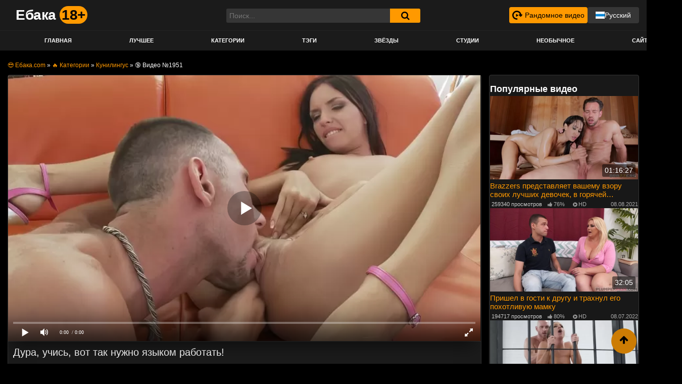

--- FILE ---
content_type: text/html; charset=utf-8
request_url: https://xn--80aabp1a.com/videos/tak-lizali-pizdu-na-kastinge-slovno-magicheskiy-ritual-provodili-1951.html
body_size: 26778
content:
<!DOCTYPE html>
<html lang="ru" prefix="og: http://ogp.me/ns# video: http://ogp.me/ns/video# ya: http://webmaster.yandex.ru/vocabularies/">
<head>
<link rel="dns-prefetch" href="//c.xn--80aabp1a.com"> <link rel="preconnect" href="//c.xn--80aabp1a.com">	<meta charset="UTF-8">
	<meta name="viewport" content="width=device-width, initial-scale=1, shrink-to-fit=no">
	<title>Так лизали пизду на кастинге, словно магический ритуал проводили</title>
	<meta name="description" content="Молоденькая девушка пришла на кастинг, где ее киска получила полное языковое обслуживание."/>
		<meta name="robots" content="index,follow"/>
	<link rel="dns-prefetch" href="//fonts.googleapis.com" />
<link rel="dns-prefetch" href="//code.jquery.com" />
<link rel="shortcut icon" href="https://xn--80aabp1a.com/templates/famous_tube_upd/images/favicon.ico">   
<link rel="stylesheet" id="ftt-styles-css"  href="https://c.xn--80aabp1a.com/templates/famous_tube_upd/css/theme.min.css" type="text/css" media="all" />
<link rel="stylesheet" id="ftt-custom-style-css"  href="https://c.xn--80aabp1a.com/templates/famous_tube_upd/css/custom.min.css" type="text/css" media="all" />
<link rel="stylesheet" href="https://c.xn--80aabp1a.com/templates/famous_tube_upd/css/choices.min.css" />
<style>


.holder-flex {
  display: flex;
  align-items: flex-end;
  gap: 20px;
  justify-content: space-between;
  width: 100%;
  padding: 0 10px;
}
.studio-sorting-holder .sorting {
  display: flex;
  align-items: center;
}
.sorting-title {
    display: block;
    font-size: 14px;
    color: #7c7c7c;
    margin: 8px 0px;
}

.sorting .item:last-child .link {
  border-top-right-radius: 3px;
  border-bottom-right-radius: 3px;
}
.sorting .item:first-child .link {
  border-top-left-radius: 3px;
  border-bottom-left-radius: 3px;
}
.sorting .item .link {
  border: 1px solid rgb(143, 86, 1);
  white-space: nowrap;
  display: inline-block;
  font-weight: 400;
  text-align: center;
  vertical-align: middle;
  -webkit-user-select: none;
  -ms-user-select: none;
  -moz-user-select: -moz-none;
  user-select: none;
  padding: 0.25rem 0.5rem;
  color: #b6b6b6;
  font-size: 0.8rem;
  cursor: pointer;
  line-height: 1.5;
  margin-right: -1px;
  transition: color 0.15s ease-in-out, background-color 0.15s ease-in-out,
    border-color 0.15s ease-in-out, box-shadow 0.15s ease-in-out;
}
.sorting .item .link.active,
.sorting .item .link:hover {
  background-color: #f90;
  border: 1px solid #f90;
  color: #000;
}

.sorting {
  list-style-type: none;
  padding: 0;
  display: flex;
  justify-content: space-between;
  align-items: center;
}

.sorting .item {
  list-style-type: none;
}

.btn-sort {
  cursor: pointer;
  font-size: 12px;
  color: #aeaeae;
  display: none;
  align-items: center;
  justify-content: center;
  gap: 10px;
  padding: 4px;
  border-radius: 3px;
  border: 1px solid #565656;
  background-color: #1e1e1e;
  height: 28.8px;
}

.btn-sort svg {
  display: block;
  width: 24px;
  height: 24px;
  fill: #f90;
}

@media screen and (max-width: 910px) {
  .sorting-title {
    font-size: 12px;
}
  .title-block-sorting .sorting .item {
      margin: 0;
  }
}

@media screen and (max-width: 826px) {
   .filter-grid .item span {
    display: block;
    /* width: 100%; */
  }
  .btn-sort {
    display: flex;
}
.hide-sort-title {
  display: none !important;
}
.sorting {
  margin: 0;
}
.sorting.filter-grid.mob-hide {
  display: none;
}
.hide-sort.active {
  display: flex;
  position: absolute;
  right: 0;
  background-color: #000;
  padding: 6px 8px;
  z-index: 10;
  border-radius: 3px;
}
.hide-sort.active .sorting.filter-grid.mob-hide {
  display: flex;
  flex-direction: column;
}
.hide-sort.active .item {
  display: block;
  margin: 5px 0;
  width: 100%;
}
}

@media screen and (max-width: 610px) {
  .sorting .item .link {
    font-size: 11px;
  }
  .btn-sort {
    height: 25.6px;
  }
  .btn-sort svg {
    width: 16px;
    height: 16px;
    font-size: 11px;
  }
}

@media screen and (max-width: 555px) {
  .btn-sort span {
    display: none;
  }
}

@media screen and (max-width: 470px) {
  .sorting .item .link {
    padding: 4px 2px;
  }
}

@media screen and (max-width: 425px) {
  .sorting {
    flex-wrap: wrap;
    justify-content: flex-start;
  }
}
.holder-flex.not-main {
  justify-content: flex-end;
}
.entry-content.cats-entry h1 {
  margin: 0;
}
.cats-entry .sort {
  margin-top: -47px;
}

@media screen and (max-width: 826px) {
  .cats-entry .sorting.filter-grid.mob-hide {
      display: flex !important;
  }
  .cats-entry .btn-sort {
    display: none !important;
  }
  .cats-entry .hide-sort-title {
    display: block !important;
  }
}
.model-filters-list {
    position: relative;
    display: none;
    width: 100%;
    align-items: flex-start;
    justify-content: center;
    gap: 20px;
    background-color: #0e0e0e;
    border: 1px solid #373737;
    margin-top: 5px;
    border-radius: 4px;
    padding: 10px;
}
.model-filters-list.show {
  display: flex;
}

.model-filter {
  cursor: pointer;
  flex-direction: column;
  display: flex;
  max-width: 100%;
  width: 100%;
  border-radius: 5px;
  border: 1px solid #4d4d4d;
  position: relative;
}
.filter-title {
  display: flex;
  align-items: center;
  width: 100%;
  max-width: 150px;
  min-width: 120px;
  justify-content: space-between;
  padding: 8px 16px;
  border-radius: 4px;
  background-color: #1a1a1a;
  color: #b6b6b6;
}
.filter-title span {
  margin-right: 15px;
  font-size: 13px;
}
.filter-title:hover {
  background-color: #292929;
}
.model-filter-btn {
  padding: 6px 12px;
  border: 1px solid #383838;
  background-color: #282828;
  color: #bfbfbf;
  cursor: pointer;
  font-size: 14px;
  border-radius: 4px;
  display: flex;
  align-items: center;
}
.model-filter:hover .icon-arrow {
  transform: rotate(0);
}
.model-filter:hover .filter-list {
  display: flex;
}
.model-filter-btn:hover {
  background-color: #404040;
  color: #d8d8d8;
}
.model-filter-btn svg {
  width: 24px;
  height: 24px;
  fill: #f90;
  margin-right: 8px;
  transform: rotate(90deg);
}

.choices__item {
  display: flex;
  align-items: center;
}
.choices__item img {
  width: 16px;
  height: auto;
  margin-right: 4px;
}
.choices__list--dropdown .choices__item--selectable.is-highlighted::after,
.choices__list[aria-expanded] .choices__item--selectable.is-highlighted::after {
  display: none;
}
.choices__list--multiple .choices__item {
  background-color: #f90;
  color: #000000;
  border-color: #f90;
}
.choices[data-type*="select-one"]::after,
.choices[data-type*="select-one"].is-open::after {
  border-color: #acacac transparent transparent;
}
.choices__list--dropdown .choices__item--selectable,
.choices__list[aria-expanded] .choices__item--selectable {
  padding: 10px !important;
}
.choices__inner {
  background-color: #282828;
  color: #dedede;
  border: 1px solid #484848;
  border-radius: 4px;
}
.choices__input::placeholder {
  color: #bebebe;
}
.choices__input {
  background-color: #282828;
  color: #fff;
}
.custom-select-placeholder {
  position: absolute;
  left: 10px;
  top: 50%;
  transform: translateY(-50%);
  color: #aaa;
  cursor: pointer;
}
.custom-select-placeholder.active {
  display: none;
}
.choices__list--dropdown,
.choices__list[aria-expanded] {
  background-color: #1e1e1e;
  border: 1px solid #787878;
  color: #c4c4c4;
}
.choices__placeholder {
  opacity: 0.8;
}
.choices__list--dropdown .choices__item--selectable.is-highlighted,
.choices__list[aria-expanded] .choices__item--selectable.is-highlighted {
  background-color: #282828;
  color: #fff;
}
.choices.custom-select-selected[data-type*="select-one"]::after,
.choices.custom-select-selected[data-type*="select-one"].is-open::after {
  border-color: #000000 transparent transparent;
}
.custom-select-selected .choices__inner {
  color: #000;
  background-color: #f90;
  border-color: #000;
}
@media screen and (max-width: 768px) {
  .model-filters-list.show {
    justify-content: space-between;
    flex-wrap: wrap;
    gap: 10px;
  }
  .model-filter {
    width: 49%;
    max-width: 340px;
  }
  .girls-filter {
    width: 100% !important;
    max-width: none !important;
  }
}
@media screen and (max-width: 580px) {
  .model-filters-list.show {
    gap: 5px;
  }
}
@media screen and (max-width: 325px) {
  .model-filter {
    width: 48%;
  }
}
@media screen and (max-width: 360px) {
  .choices__inner, .choices__list .choices__list--dropdown, .choices__item--selectable {
    font-size: 12px !important;
  }
}


.rand-video {
  display: flex;
  align-items: center;
  font-size: 14px;
  background-color: #f90;
  border-radius: 4px;
  color: #000;
  padding: 6px;
}
.rand-video svg {
  width: 20px;
  height: 20px;
  margin-right: 5px;
}
.rand-video:hover {
  text-decoration: none;
  color: #fff;
  background-color: rgb(203, 125, 10);
}
.rand-video:hover svg {
  fill: #fff;
}
@media screen and (max-width: 1070px) {
  .rand-video span {
    display: none;
  }
  .rand-video svg {
    margin-right: 0;
  }
  .rand-video {
    font-size: 12px;
  }
}
.rand-btn {
  line-height: 10px;
}
.membership {
  display: flex;
  justify-content: space-between;
  align-items: center;
  flex-wrap: wrap;
  gap: 5px;
}
.mob-rand-item {
  display: none;
  margin: 0 15px;
  height: 50px;
}
.mob-rand-item span {
  color: #000;
}
.mob-rand {
  display: flex;
  justify-content: flex-start;
  gap: 5px;
  align-items: center;
  width: 100%;
  height: 100%;
  font-size: 13px;
  font-weight: 700;

}
@media screen and (max-width: 768px) {
  .mob-rand-item {
    display: block;
  }
  .rand-btn {
    position: absolute;
    right: 53px;
  }
  .logo-search {
    position: relative;
  }
  .navbar-toggler {
    position: absolute;
    left: 0;
    top: 0;
  }
  .header-search-mobile {
    position: absolute;
    right: 0;
    top: 0;
  }
  .navbar-brand {
    margin: 0 auto;
  }
}

@media screen and (max-width: 515px) {
  .adult {
    display: none;
  }
  .membership {
    flex-direction: column;
    justify-content: center;
    padding-right: 10px;
  }
}


.model-filter-btn {
  height: 38.6px;
  box-sizing: border-box;
  display: flex;
  justify-content: center;
  align-items: center;
  font-size: 14px;
  gap: 5px;
  white-space: nowrap;
}
.model-filter-btn svg {
  width: 25px;
  height: 25px;
  margin: 5px 0 0 0;
}

@media screen and (max-width: 768px) {
  .model-filter-btn span {
    display: none;
  }
}

.holder-flex {
  margin-bottom: 10px;
  padding: 0;
}
.sorting-holder {
  position: relative;
}
.sorting-btn {
  font-size: 14px;
  color: #000;
  font-weight: 700;
  padding: 6px 8px;
  background: #f90;
  max-width: fit-content;
  border-radius: 4px;
  cursor: pointer;
  transition: all 0.4s;
}
.sorting-btn:hover {
  color: #fff;
}
.sorting-btn.active .fa-caret-down {
  transform: rotate(180deg);
}
.sorting {
  justify-content: flex-start;
  align-items: center;
  flex-direction: column;
  background: #362d37;
  border-radius: 4px;
  margin: 5px 0 0 0;
  position: absolute;
  top: 31px;
  z-index: 100;
  display: none;
}
.sorting.active {
  display: flex;
}
.right-grid {
  right: 0;
}
.sorting .item {
  width: 100%;
  border: none;
}
.sorting .item .link {
  border: 1px solid transparent;
  display: flex;
  justify-content: flex-start;
  gap: 5px;
  align-items: center;
  box-sizing: border-box;
  border-radius: 4px;
  padding: 4px 6px !important;
  font-size: 14px !important;
}
.sorting .item .fa {
  display: block;
}
.sorting .item .link svg {
  width: 14.4px;
  height: 14.4px;  
}
.sorting .item .link svg path {
  stroke: #b6b6ad;
}

.sorting .item .link:hover svg path {
  stroke: #000;
}
.sorting .item .link.active svg path {
  stroke: #000;
}

.model-search-form {
  width: 500px;
  display: flex;
  align-items: center;
  position: relative;
  justify-content: space-between;
}
.model-search-form input {
  font-size: 14px;
  padding: 8px 12px;
  background-color: #282828;
  border: 1px solid #383838;
  color: #fff;
  border-radius: 4px;
  max-width: 100%;
  width: 100%;
  box-sizing: border-box;
  outline: none;
}
.model-search-form button {
  background-color: transparent;
  outline: none;
  border: none;
  height: 100%;
  width: auto;
  display: flex;
  align-items: center;
  justify-content: center;
  padding: 8px;
  cursor: pointer;
  color: #f90;
  font-size: 20px;
  position: absolute;
  right: 10px;
}
@media screen and (max-width: 768px) {
  .model-search {
    width: 100%;
  }
  .model-search-form {
    width: 100%;
  }
  .model-filters-list.show:first-child {
    width: 100%;
  }
}

.holder-models {
  padding: 0 10px;
}

.dropdown-toggle.active .fa-caret-down {
  transform: rotate(180deg);
}
.lang-switcher {
  position: relative;
  line-height: 0;
}
.lang-switcher img {
  width: 18px;
  height: 14px;
}
.current-lang, .lang-list-item a {
  display: flex;
  justify-content: center;
  align-items: center;
  gap: 5px;
  font-size: 14px;
  padding: 9px 16px;
  box-sizing: border-box;
  width: 100%;
  cursor: pointer;
  transition: all 0.4s;
}
.current-lang:hover {
  background-color: rgb(203, 125, 10);
  color: #fff;
}
.current-lang:hover span {
  color: #fff;
}
.lang-list-item a:hover {
  background: #ff9900;
  color: #000;
  text-decoration: none;
}
.current-lang {
  background: #ff9900;
  border-radius: 4px;
}
.current-lang span {
  color: #000;
}
.lang-list {
  background: #282828;
  border-radius: 0 0 4px 4px;
  position: absolute;
  z-index: 100;
  overflow: hidden;
  display: none;
  width: 100%;
}
.lang-switcher-desct .current-lang {
  background: #363636;
}
.lang-switcher-desct .current-lang span {
  color: #fff;
  font-size: 14px;
}
.lang-switcher-desct .current-lang:hover {
  background: #ff9900;
}
.lang-switcher-desct .current-lang:hover span {
  color: #000;
}
.lang-switcher.active .lang-list{
  display: block;
}
.lang-switcher.active .current-lang {
  border-radius: 4px 4px 0 0;
}
.lang-switcher-mob {
  display: none;
}
.lang-switcher-mob .current-lang {
  height: 45px;
  text-align: left;
}
.lang-switcher-mob .current-lang span {
  width: 100%;
  display: block;
}
.lang-switcher-mob .current-lang svg {
  width: 20px;
  height: 20px;
}
.lang-switcher-mob .lang-list-item a {
  justify-content: flex-start;
}
.lang-switcher-mob.active .current-lang svg {
  transform: rotate(180deg);
}
@media screen and (max-width: 768px) {
  .lang-switcher-desct {
    display: none;
  }
  .lang-switcher-mob {
    display: block;
  }
  .navbar-dark .navbar-collapse ul.navbar-nav {
    padding-bottom: 0;
  }
}
.video-datas {
  width: 100%;
  display: flex !important;
  justify-content: space-between;
  align-items: center;
}
/* .video-row {
  justify-content: center;
  gap: 10px 5px;
} */
#content, #related, #pop_videos {
  justify-content: center;
  gap: 10px 5px;
  display: grid;
  grid-template-columns: repeat(3, 1fr);
}

@media screen and (max-width: 790px) {
  #content, #pop_videos {
    grid-template-columns: repeat(2, 1fr);
  }
}
@media screen and (max-width: 530px) {
  #content, #pop_videos {
    grid-template-columns: repeat(1, 1fr);
  }
}
@media screen and (max-width: 1075px) {
  #related {
    grid-template-columns: repeat(2, 1fr);
  }
}
@media screen and (max-width: 570px) {
  #related {
    grid-template-columns: repeat(1, 1fr);
  }
}
.video-item {
  width: 100% !important;
  max-width: none !important;
}
#content, article.page {
  padding: 0;
}
.video-block {
  margin: 0;
}
.pagination-lg .page-link {
  padding: 0.25rem 1rem;
  font-size: 1rem;
}
.models-wrapper {
  display: grid;
  grid-template-columns: repeat(6, 1fr);
}
@media screen and (max-width: 850px) {
  .models-wrapper {
    grid-template-columns: repeat(4, 1fr);
  }
}
@media screen and (max-width: 580px) {
  .models-wrapper {
    grid-template-columns: repeat(3, 1fr);
  }
}
@media screen and (max-width: 440px) {
  .models-wrapper {
    grid-template-columns: repeat(2, 1fr);
  }
}
.model-item {
  width: 100% !important;
  max-width: none !important;
}
.model-banner {
  position: relative;
}
.performer-info {
  font-weight: 500;
  margin: 0;
}
.model-name {
  font-weight: 700;
  font-size: 14px;
}
.model-name-ru {
  color: #afafaf;
}
.model-info {
  width: 100%;
  display: flex;
  justify-content: space-between;
  align-items: center;
  position: absolute;
  bottom: 0;
}
.model-videos, .model-views {
  display: flex;
  justify-content: center;
  align-items: center;
  gap: 3px;
  font-size: 12px;
  background: #00000091;
  padding: 4px 6px;
  color: #fff;
}
.model-videos {
  border-radius: 0 4px 0 0;
}
.model-views {
  border-radius: 4px 0 0 0;
}
.model-videos svg, .model-views svg {
  width: 16px;
  height: 16px;
}
.model-videos svg path, .model-views svg path {
  stroke: #ff9900;
}
.btn-related-container {
  margin-top: 20px;
}
a.rel_tag {
  background: url(/img/tag.png) no-repeat center left 5px #262626 !important;
}
a.rel_tag:hover {
  background: url(/img/tag.png) no-repeat center left 5px #3e3e3e !important;
}
.container.static-page {
  display: block !important;
  overflow: hidden;
  margin: 0 auto;
  max-width: 1350px;
  padding: 0 12px !important;
  box-sizing: border-box !important;
}
.container.static-page h2, .container.static-page h3, 
.container.static-page .content-wrapper {
  padding: 0 10px !important;
  margin-top: 0 !important;
}
.container.static-page ul {
  margin-bottom: 0 !important;
}
.comment-form {
  max-width: 500px;
  margin: 0 auto;
}
.comm-title {
  font-size: 18px;
  font-weight: 700;
  color: #fff;
  margin-bottom: 20px;
}
.comments__list {
  display: flex;
  justify-content: flex-start;
  align-self: flex-start;
  flex-direction: column;
  gap: 20px;
}
.comment__item {
  display: flex;
  justify-content: flex-start;
  align-items: flex-start;
  gap: 14px;
}

.comment__name span {
  font-size: 16px;
  font-weight: 700;
  color: #fff;
}

.comment__date span {
  font-size: 12px;
  color: #8e8171;
}

.comment__content {
  flex-grow: 1;
  border-bottom: 1px solid #453e36;
  padding-bottom: 20px;
}

.comment__main {
  margin-top: 10px;
  background: #000;
  width: 100%;
  padding: 10px;
  border: 1px solid #453e36;
  border-radius: 4px;
}

.comment__main p {
  font-size: 14px;
  color: #fff;
  margin: 0;
}

.video-comment-form {
  max-width: none;
  width: 100%;
}
.video-comment-form #email-notes {
  color: #fff;
  font-size: 16px;
}

.video-comment-form .comment-form-comment label, .video-comment-form .form-group label {
  color: #fff;
  font-size: 14px;
}

.header-search {
  z-index: 1001;
}
.header-search form {
  display: flex;
  justify-content: space-between;
}
.header-search form .input-group-field {
  float: none;
  width: auto;
  flex-grow: 1;
}
.header-search #searchsubmit {
  position: relative;
}
#search_result {
  top: 16px;
}
#search_result a{
  padding: 4px 6px;
  display: block;
}
#search_result img{
  width: 35px;
  height: auto;
  margin-right: 10px;
}
@media screen and (max-width: 768px) {
  #search_result {
    top: 110px;
  }
  #search_result a{
    padding: 14px 6px;
  }
}

</style>
<meta name="mobile-web-app-capable" content="yes">
<meta name="apple-mobile-web-app-capable" content="yes">
<meta name="apple-mobile-web-app-title" content="Ебака.com">
<script type='text/javascript' src='https://c.xn--80aabp1a.com/templates/famous_tube_upd/js/jquery-latest.min.js'></script> 
	<meta property="og:site_name" content="ебака.com">
<meta property="og:url" content="https://xn--80aabp1a.com/videos/tak-lizali-pizdu-na-kastinge-slovno-magicheskiy-ritual-provodili-1951.html"/>
<meta property="og:title" content="Так лизали пизду на кастинге, словно магический ритуал проводили"/>
<meta property="og:image" content="https://xn--80aabp1a.com/thumbs/videos/19/1951/tak-lizali-pizdu-na-kastinge-slovno-magicheskiy-ritual-provodili_main.jpg"/>
<meta property="og:description" content="Молоденькая девушка пришла на кастинг, где ее киска получила полное языковое обслуживание."/>
<meta property="og:type" content="video.other"/>
<meta property="og:video" content="https://xn--80aabp1a.com/embed/1951"/>
<meta property="og:video:type" content="application/x-shockwave-flash"/>
<meta property="og:video:width" content="1280">
<meta property="og:video:height" content="720">
<meta property="og:duration" content="1564"/>
<meta property="video:duration" content="1564" />
<meta property="ya:ovs:status" content="published" />
<meta property="ya:ovs:content_id" content="1951"/>
<meta property="ya:ovs:upload_date" content="2022-04-29"/>
<meta property="ya:ovs:views_total" content="31877"/>
<meta property="ya:ovs:quality" content="hd" />
<meta property="ya:ovs:adult" content="true"/>

<meta property="ya:ovs:comments" content="0" />
<meta property="ya:ovs:likes" content="69" />
<meta property="ya:ovs:dislikes" content="22" />
<meta property="ya:ovs:allow_embed" content="true"/>
<meta property="ya:ovs:embed_html" content="<iframe width=&quot;100%&quot; height=&quot;100%&quot; frameborder=&quot;0&quot; src=&quot;https://xn--80aabp1a.com/embed/1951&quot;></iframe>"/>
<meta property="ya:ovs:embed_url" content="https://xn--80aabp1a.com/embed/1951"/>

<meta property="og:video:tag" content="Кунилингус">
<meta property="og:video:tag" content="Крупным планом">
<meta property="og:video:tag" content="Брюнетки">
<meta property="og:video:tag" content="Худые">
<meta property="og:video:tag" content="Натуральные сиськи">
<meta property="og:video:tag" content="Кастинг">
<meta property="og:video:tag" content="Куни крупно">


  <link rel="alternate" media="only screen and (max-width: 640px)" href="https://m.xn--80aabp1a.org/videos/tak-lizali-pizdu-na-kastinge-slovno-magicheskiy-ritual-provodili-1951.html" />
<link rel="canonical" href="https://xn--80aabp1a.com/videos/tak-lizali-pizdu-na-kastinge-slovno-magicheskiy-ritual-provodili-1951.html">

<style>

@font-face{font-family:FontAwesome;src:url("");src:url("/templates/famous_tube_upd/fonts/fontawesome-webfont.eot") format("embedded-opentype"),url("/templates/famous_tube_upd/fonts/fontawesome-webfont.woff2") format("woff2"),url("/templates/famous_tube_upd/fonts/fontawesome-webfont.woff") format("woff"),url("/templates/famous_tube_upd/fonts/fontawesome-webfont.ttf") format("truetype"),url("/templates/famous_tube_upd/fonts/fontawesome-webfont.svg") format("svg");font-weight:400;font-style:normal;font-display:swap;}.fa{display:inline-block;font:normal normal normal 14px/1 FontAwesome;font-size:inherit;text-rendering:auto;-webkit-font-smoothing:antialiased;-moz-osx-font-smoothing:grayscale}.fa-lg{font-size:1.33333em;line-height:.75em;vertical-align:-15%}.fa-2x{font-size:2em}.fa-3x{font-size:3em}.fa-4x{font-size:4em}.fa-5x{font-size:5em}.fa-fw{width:1.28571em;text-align:center}.fa-ul{padding-left:0;margin-left:2.14286em;list-style-type:none}.fa-ul>li{position:relative}.fa-li{position:absolute;left:-2.14286em;width:2.14286em;top:.14286em;text-align:center}.fa-li.fa-lg{left:-1.85714em}.fa-border{padding:.2em .25em .15em;border:solid .08em #eee;border-radius:.1em}.fa-pull-left{float:left}.fa-pull-right{float:right}.fa.fa-pull-left{margin-right:.3em}.fa.fa-pull-right{margin-left:.3em}.pull-right{float:right}.pull-left{float:left}.fa.pull-left{margin-right:.3em}.fa.pull-right{margin-left:.3em}.fa-spin{-webkit-animation:fa-spin 2s infinite linear;-moz-animation:fa-spin 2s infinite linear;animation:fa-spin 2s infinite linear}.fa-pulse{-webkit-animation:fa-spin 1s infinite steps(8);-moz-animation:fa-spin 1s infinite steps(8);animation:fa-spin 1s infinite steps(8)}@-webkit-keyframes fa-spin{0%{-webkit-transform:rotate(0);transform:rotate(0)}100%{-webkit-transform:rotate(359deg);transform:rotate(359deg)}}@-moz-keyframes fa-spin{0%{-webkit-transform:rotate(0);-moz-transform:rotate(0);transform:rotate(0)}100%{-webkit-transform:rotate(359deg);-moz-transform:rotate(359deg);transform:rotate(359deg)}}@keyframes fa-spin{0%{-webkit-transform:rotate(0);-moz-transform:rotate(0);-o-transform:rotate(0);transform:rotate(0)}100%{-webkit-transform:rotate(359deg);-moz-transform:rotate(359deg);-o-transform:rotate(359deg);transform:rotate(359deg)}}.fa-rotate-90{-webkit-transform:rotate(90deg);-ms-transform:rotate(90deg);-moz-transform:rotate(90deg);-o-transform:rotate(90deg);transform:rotate(90deg)}.fa-rotate-180{-webkit-transform:rotate(180deg);-ms-transform:rotate(180deg);-moz-transform:rotate(180deg);-o-transform:rotate(180deg);transform:rotate(180deg)}.fa-rotate-270{-webkit-transform:rotate(270deg);-ms-transform:rotate(270deg);-moz-transform:rotate(270deg);-o-transform:rotate(270deg);transform:rotate(270deg)}.fa-flip-horizontal{-webkit-transform:scale(-1,1);-ms-transform:scale(-1,1);-moz-transform:scale(-1,1);-o-transform:scale(-1,1);transform:scale(-1,1)}.fa-flip-vertical{-webkit-transform:scale(1,-1);-ms-transform:scale(1,-1);-moz-transform:scale(1,-1);-o-transform:scale(1,-1);transform:scale(1,-1)}:root .fa-flip-horizontal,:root .fa-flip-vertical,:root .fa-rotate-180,:root .fa-rotate-270,:root .fa-rotate-90{-webkit-filter:none;filter:none}.fa-stack{position:relative;display:inline-block;width:2em;height:2em;line-height:2em;vertical-align:middle}.fa-stack-1x,.fa-stack-2x{position:absolute;left:0;width:100%;text-align:center}.fa-stack-1x{line-height:inherit}.fa-stack-2x{font-size:2em}.fa-inverse{color:#fff}.fa-glass:before{content:""}.fa-music:before{content:""}.fa-search:before{content:""}.fa-envelope-o:before{content:""}.fa-heart:before{content:""}.fa-star:before{content:""}.fa-star-o:before{content:""}.fa-user:before{content:""}.fa-film:before{content:""}.fa-th-large:before{content:""}.fa-th:before{content:""}.fa-th-list:before{content:""}.fa-check:before{content:""}.fa-close:before,.fa-remove:before,.fa-times:before{content:""}.fa-search-plus:before{content:""}.fa-search-minus:before{content:""}.fa-power-off:before{content:""}.fa-signal:before{content:""}.fa-cog:before,.fa-gear:before{content:""}.fa-trash-o:before{content:""}.fa-home:before{content:""}.fa-file-o:before{content:""}.fa-clock-o:before{content:""}.fa-road:before{content:""}.fa-download:before{content:""}.fa-arrow-circle-o-down:before{content:""}.fa-arrow-circle-o-up:before{content:""}.fa-inbox:before{content:""}.fa-play-circle-o:before{content:""}.fa-repeat:before,.fa-rotate-right:before{content:""}.fa-refresh:before{content:""}.fa-list-alt:before{content:""}.fa-lock:before{content:""}.fa-flag:before{content:""}.fa-headphones:before{content:""}.fa-volume-off:before{content:""}.fa-volume-down:before{content:""}.fa-volume-up:before{content:""}.fa-qrcode:before{content:""}.fa-barcode:before{content:""}.fa-tag:before{content:""}.fa-tags:before{content:""}.fa-book:before{content:""}.fa-bookmark:before{content:""}.fa-print:before{content:""}.fa-camera:before{content:""}.fa-font:before{content:""}.fa-bold:before{content:""}.fa-italic:before{content:""}.fa-text-height:before{content:""}.fa-text-width:before{content:""}.fa-align-left:before{content:""}.fa-align-center:before{content:""}.fa-align-right:before{content:""}.fa-align-justify:before{content:""}.fa-list:before{content:""}.fa-dedent:before,.fa-outdent:before{content:""}.fa-indent:before{content:""}.fa-video-camera:before{content:""}.fa-image:before,.fa-photo:before,.fa-picture-o:before{content:""}.fa-pencil:before{content:""}.fa-map-marker:before{content:""}.fa-adjust:before{content:""}.fa-tint:before{content:""}.fa-edit:before,.fa-pencil-square-o:before{content:""}.fa-share-square-o:before{content:""}.fa-check-square-o:before{content:""}.fa-arrows:before{content:""}.fa-step-backward:before{content:""}.fa-fast-backward:before{content:""}.fa-backward:before{content:""}.fa-play:before{content:""}.fa-pause:before{content:""}.fa-stop:before{content:""}.fa-forward:before{content:""}.fa-fast-forward:before{content:""}.fa-step-forward:before{content:""}.fa-eject:before{content:""}.fa-chevron-left:before{content:""}.fa-chevron-right:before{content:""}.fa-plus-circle:before{content:""}.fa-minus-circle:before{content:""}.fa-times-circle:before{content:""}.fa-check-circle:before{content:""}.fa-question-circle:before{content:""}.fa-info-circle:before{content:""}.fa-crosshairs:before{content:""}.fa-times-circle-o:before{content:""}.fa-check-circle-o:before{content:""}.fa-ban:before{content:""}.fa-arrow-left:before{content:""}.fa-arrow-right:before{content:""}.fa-arrow-up:before{content:""}.fa-arrow-down:before{content:""}.fa-mail-forward:before,.fa-share:before{content:""}.fa-expand:before{content:""}.fa-compress:before{content:""}.fa-plus:before{content:""}.fa-minus:before{content:""}.fa-asterisk:before{content:""}.fa-exclamation-circle:before{content:""}.fa-gift:before{content:""}.fa-leaf:before{content:""}.fa-fire:before{content:""}.fa-eye:before{content:""}.fa-eye-slash:before{content:""}.fa-exclamation-triangle:before,.fa-warning:before{content:""}.fa-plane:before{content:""}.fa-calendar:before{content:""}.fa-random:before{content:""}.fa-comment:before{content:""}.fa-magnet:before{content:""}.fa-chevron-up:before{content:""}.fa-chevron-down:before{content:""}.fa-retweet:before{content:""}.fa-shopping-cart:before{content:""}.fa-folder:before{content:""}.fa-folder-open:before{content:""}.fa-arrows-v:before{content:""}.fa-arrows-h:before{content:""}.fa-bar-chart-o:before,.fa-bar-chart:before{content:""}.fa-twitter-square:before{content:""}.fa-facebook-square:before{content:""}.fa-camera-retro:before{content:""}.fa-key:before{content:""}.fa-cogs:before,.fa-gears:before{content:""}.fa-comments:before{content:""}.fa-thumbs-o-up:before{content:""}.fa-thumbs-o-down:before{content:""}.fa-star-half:before{content:""}.fa-heart-o:before{content:""}.fa-sign-out:before{content:""}.fa-linkedin-square:before{content:""}.fa-thumb-tack:before{content:""}.fa-external-link:before{content:""}.fa-sign-in:before{content:""}.fa-trophy:before{content:""}.fa-github-square:before{content:""}.fa-upload:before{content:""}.fa-lemon-o:before{content:""}.fa-phone:before{content:""}.fa-square-o:before{content:""}.fa-bookmark-o:before{content:""}.fa-phone-square:before{content:""}.fa-twitter:before{content:""}.fa-facebook-f:before,.fa-facebook:before{content:""}.fa-github:before{content:""}.fa-unlock:before{content:""}.fa-credit-card:before{content:""}.fa-feed:before,.fa-rss:before{content:""}.fa-hdd-o:before{content:""}.fa-bullhorn:before{content:""}.fa-bell:before{content:""}.fa-certificate:before{content:""}.fa-hand-o-right:before{content:""}.fa-hand-o-left:before{content:""}.fa-hand-o-up:before{content:""}.fa-hand-o-down:before{content:""}.fa-arrow-circle-left:before{content:""}.fa-arrow-circle-right:before{content:""}.fa-arrow-circle-up:before{content:""}.fa-arrow-circle-down:before{content:""}.fa-globe:before{content:""}.fa-wrench:before{content:""}.fa-tasks:before{content:""}.fa-filter:before{content:""}.fa-briefcase:before{content:""}.fa-arrows-alt:before{content:""}.fa-group:before,.fa-users:before{content:""}.fa-chain:before,.fa-link:before{content:""}.fa-cloud:before{content:""}.fa-flask:before{content:""}.fa-cut:before,.fa-scissors:before{content:""}.fa-copy:before,.fa-files-o:before{content:""}.fa-paperclip:before{content:""}.fa-floppy-o:before,.fa-save:before{content:""}.fa-square:before{content:""}.fa-bars:before,.fa-navicon:before,.fa-reorder:before{content:""}.fa-list-ul:before{content:""}.fa-list-ol:before{content:""}.fa-strikethrough:before{content:""}.fa-underline:before{content:""}.fa-table:before{content:""}.fa-magic:before{content:""}.fa-truck:before{content:""}.fa-pinterest:before{content:""}.fa-pinterest-square:before{content:""}.fa-google-plus-square:before{content:""}.fa-google-plus:before{content:""}.fa-money:before{content:""}.fa-caret-down:before{content:""}.fa-caret-up:before{content:""}.fa-caret-left:before{content:""}.fa-caret-right:before{content:""}.fa-columns:before{content:""}.fa-sort:before,.fa-unsorted:before{content:""}.fa-sort-desc:before,.fa-sort-down:before{content:""}.fa-sort-asc:before,.fa-sort-up:before{content:""}.fa-envelope:before{content:""}.fa-linkedin:before{content:""}.fa-rotate-left:before,.fa-undo:before{content:""}.fa-gavel:before,.fa-legal:before{content:""}.fa-dashboard:before,.fa-tachometer:before{content:""}.fa-comment-o:before{content:""}.fa-comments-o:before{content:""}.fa-bolt:before,.fa-flash:before{content:""}.fa-sitemap:before{content:""}.fa-umbrella:before{content:""}.fa-clipboard:before,.fa-paste:before{content:""}.fa-lightbulb-o:before{content:""}.fa-exchange:before{content:""}.fa-cloud-download:before{content:""}.fa-cloud-upload:before{content:""}.fa-user-md:before{content:""}.fa-stethoscope:before{content:""}.fa-suitcase:before{content:""}.fa-bell-o:before{content:""}.fa-coffee:before{content:""}.fa-cutlery:before{content:""}.fa-file-text-o:before{content:""}.fa-building-o:before{content:""}.fa-hospital-o:before{content:""}.fa-ambulance:before{content:""}.fa-medkit:before{content:""}.fa-fighter-jet:before{content:""}.fa-beer:before{content:""}.fa-h-square:before{content:""}.fa-plus-square:before{content:""}.fa-angle-double-left:before{content:""}.fa-angle-double-right:before{content:""}.fa-angle-double-up:before{content:""}.fa-angle-double-down:before{content:""}.fa-angle-left:before{content:""}.fa-angle-right:before{content:""}.fa-angle-up:before{content:""}.fa-angle-down:before{content:""}.fa-desktop:before{content:""}.fa-laptop:before{content:""}.fa-tablet:before{content:""}.fa-mobile-phone:before,.fa-mobile:before{content:""}.fa-circle-o:before{content:""}.fa-quote-left:before{content:""}.fa-quote-right:before{content:""}.fa-spinner:before{content:""}.fa-circle:before{content:""}.fa-mail-reply:before,.fa-reply:before{content:""}.fa-github-alt:before{content:""}.fa-folder-o:before{content:""}.fa-folder-open-o:before{content:""}.fa-smile-o:before{content:""}.fa-frown-o:before{content:""}.fa-meh-o:before{content:""}.fa-gamepad:before{content:""}.fa-keyboard-o:before{content:""}.fa-flag-o:before{content:""}.fa-flag-checkered:before{content:""}.fa-terminal:before{content:""}.fa-code:before{content:""}.fa-mail-reply-all:before,.fa-reply-all:before{content:""}.fa-star-half-empty:before,.fa-star-half-full:before,.fa-star-half-o:before{content:""}.fa-location-arrow:before{content:""}.fa-crop:before{content:""}.fa-code-fork:before{content:""}.fa-chain-broken:before,.fa-unlink:before{content:""}.fa-question:before{content:""}.fa-info:before{content:""}.fa-exclamation:before{content:""}.fa-superscript:before{content:""}.fa-subscript:before{content:""}.fa-eraser:before{content:""}.fa-puzzle-piece:before{content:""}.fa-microphone:before{content:""}.fa-microphone-slash:before{content:""}.fa-shield:before{content:""}.fa-calendar-o:before{content:""}.fa-fire-extinguisher:before{content:""}.fa-rocket:before{content:""}.fa-maxcdn:before{content:""}.fa-chevron-circle-left:before{content:""}.fa-chevron-circle-right:before{content:""}.fa-chevron-circle-up:before{content:""}.fa-chevron-circle-down:before{content:""}.fa-html5:before{content:""}.fa-css3:before{content:""}.fa-anchor:before{content:""}.fa-unlock-alt:before{content:""}.fa-bullseye:before{content:""}.fa-ellipsis-h:before{content:""}.fa-ellipsis-v:before{content:""}.fa-rss-square:before{content:""}.fa-play-circle:before{content:""}.fa-ticket:before{content:""}.fa-minus-square:before{content:""}.fa-minus-square-o:before{content:""}.fa-level-up:before{content:""}.fa-level-down:before{content:""}.fa-check-square:before{content:""}.fa-pencil-square:before{content:""}.fa-external-link-square:before{content:""}.fa-share-square:before{content:""}.fa-compass:before{content:""}.fa-caret-square-o-down:before,.fa-toggle-down:before{content:""}.fa-caret-square-o-up:before,.fa-toggle-up:before{content:""}.fa-caret-square-o-right:before,.fa-toggle-right:before{content:""}.fa-eur:before,.fa-euro:before{content:""}.fa-gbp:before{content:""}.fa-dollar:before,.fa-usd:before{content:""}.fa-inr:before,.fa-rupee:before{content:""}.fa-cny:before,.fa-jpy:before,.fa-rmb:before,.fa-yen:before{content:""}.fa-rouble:before,.fa-rub:before,.fa-ruble:before{content:""}.fa-krw:before,.fa-won:before{content:""}.fa-bitcoin:before,.fa-btc:before{content:""}.fa-file:before{content:""}.fa-file-text:before{content:""}.fa-sort-alpha-asc:before{content:""}.fa-sort-alpha-desc:before{content:""}.fa-sort-amount-asc:before{content:""}.fa-sort-amount-desc:before{content:""}.fa-sort-numeric-asc:before{content:""}.fa-sort-numeric-desc:before{content:""}.fa-thumbs-up:before{content:""}.fa-thumbs-down:before{content:""}.fa-youtube-square:before{content:""}.fa-youtube:before{content:""}.fa-xing:before{content:""}.fa-xing-square:before{content:""}.fa-youtube-play:before{content:""}.fa-dropbox:before{content:""}.fa-stack-overflow:before{content:""}.fa-instagram:before{content:""}.fa-flickr:before{content:""}.fa-adn:before{content:""}.fa-bitbucket:before{content:""}.fa-bitbucket-square:before{content:""}.fa-tumblr:before{content:""}.fa-tumblr-square:before{content:""}.fa-long-arrow-down:before{content:""}.fa-long-arrow-up:before{content:""}.fa-long-arrow-left:before{content:""}.fa-long-arrow-right:before{content:""}.fa-apple:before{content:""}.fa-windows:before{content:""}.fa-android:before{content:""}.fa-linux:before{content:""}.fa-dribbble:before{content:""}.fa-skype:before{content:""}.fa-foursquare:before{content:""}.fa-trello:before{content:""}.fa-female:before{content:""}.fa-male:before{content:""}.fa-gittip:before,.fa-gratipay:before{content:""}.fa-sun-o:before{content:""}.fa-moon-o:before{content:""}.fa-archive:before{content:""}.fa-bug:before{content:""}.fa-vk:before{content:""}.fa-weibo:before{content:""}.fa-renren:before{content:""}.fa-pagelines:before{content:""}.fa-stack-exchange:before{content:""}.fa-arrow-circle-o-right:before{content:""}.fa-arrow-circle-o-left:before{content:""}.fa-caret-square-o-left:before,.fa-toggle-left:before{content:""}.fa-dot-circle-o:before{content:""}.fa-wheelchair:before{content:""}.fa-vimeo-square:before{content:""}.fa-try:before,.fa-turkish-lira:before{content:""}.fa-plus-square-o:before{content:""}.fa-space-shuttle:before{content:""}.fa-slack:before{content:""}.fa-envelope-square:before{content:""}.fa-wordpress:before{content:""}.fa-openid:before{content:""}.fa-bank:before,.fa-institution:before,.fa-university:before{content:""}.fa-graduation-cap:before,.fa-mortar-board:before{content:""}.fa-yahoo:before{content:""}.fa-google:before{content:""}.fa-reddit:before{content:""}.fa-reddit-square:before{content:""}.fa-stumbleupon-circle:before{content:""}.fa-stumbleupon:before{content:""}.fa-delicious:before{content:""}.fa-digg:before{content:""}.fa-pied-piper-pp:before{content:""}.fa-pied-piper-alt:before{content:""}.fa-drupal:before{content:""}.fa-joomla:before{content:""}.fa-language:before{content:""}.fa-fax:before{content:""}.fa-building:before{content:""}.fa-child:before{content:""}.fa-paw:before{content:""}.fa-spoon:before{content:""}.fa-cube:before{content:""}.fa-cubes:before{content:""}.fa-behance:before{content:""}.fa-behance-square:before{content:""}.fa-steam:before{content:""}.fa-steam-square:before{content:""}.fa-recycle:before{content:""}.fa-automobile:before,.fa-car:before{content:""}.fa-cab:before,.fa-taxi:before{content:""}.fa-tree:before{content:""}.fa-spotify:before{content:""}.fa-deviantart:before{content:""}.fa-soundcloud:before{content:""}.fa-database:before{content:""}.fa-file-pdf-o:before{content:""}.fa-file-word-o:before{content:""}.fa-file-excel-o:before{content:""}.fa-file-powerpoint-o:before{content:""}.fa-file-image-o:before,.fa-file-photo-o:before,.fa-file-picture-o:before{content:""}.fa-file-archive-o:before,.fa-file-zip-o:before{content:""}.fa-file-audio-o:before,.fa-file-sound-o:before{content:""}.fa-file-movie-o:before,.fa-file-video-o:before{content:""}.fa-file-code-o:before{content:""}.fa-vine:before{content:""}.fa-codepen:before{content:""}.fa-jsfiddle:before{content:""}.fa-life-bouy:before,.fa-life-buoy:before,.fa-life-ring:before,.fa-life-saver:before,.fa-support:before{content:""}.fa-circle-o-notch:before{content:""}.fa-ra:before,.fa-rebel:before,.fa-resistance:before{content:""}.fa-empire:before,.fa-ge:before{content:""}.fa-git-square:before{content:""}.fa-git:before{content:""}.fa-hacker-news:before,.fa-y-combinator-square:before,.fa-yc-square:before{content:""}.fa-tencent-weibo:before{content:""}.fa-qq:before{content:""}.fa-wechat:before,.fa-weixin:before{content:""}.fa-paper-plane:before,.fa-send:before{content:""}.fa-paper-plane-o:before,.fa-send-o:before{content:""}.fa-history:before{content:""}.fa-circle-thin:before{content:""}.fa-header:before{content:""}.fa-paragraph:before{content:""}.fa-sliders:before{content:""}.fa-share-alt:before{content:""}.fa-share-alt-square:before{content:""}.fa-bomb:before{content:""}.fa-futbol-o:before,.fa-soccer-ball-o:before{content:""}.fa-tty:before{content:""}.fa-binoculars:before{content:""}.fa-plug:before{content:""}.fa-slideshare:before{content:""}.fa-twitch:before{content:""}.fa-yelp:before{content:""}.fa-newspaper-o:before{content:""}.fa-wifi:before{content:""}.fa-calculator:before{content:""}.fa-paypal:before{content:""}.fa-google-wallet:before{content:""}.fa-cc-visa:before{content:""}.fa-cc-mastercard:before{content:""}.fa-cc-discover:before{content:""}.fa-cc-amex:before{content:""}.fa-cc-paypal:before{content:""}.fa-cc-stripe:before{content:""}.fa-bell-slash:before{content:""}.fa-bell-slash-o:before{content:""}.fa-trash:before{content:""}.fa-copyright:before{content:""}.fa-at:before{content:""}.fa-eyedropper:before{content:""}.fa-paint-brush:before{content:""}.fa-birthday-cake:before{content:""}.fa-area-chart:before{content:""}.fa-pie-chart:before{content:""}.fa-line-chart:before{content:""}.fa-lastfm:before{content:""}.fa-lastfm-square:before{content:""}.fa-toggle-off:before{content:""}.fa-toggle-on:before{content:""}.fa-bicycle:before{content:""}.fa-bus:before{content:""}.fa-ioxhost:before{content:""}.fa-angellist:before{content:""}.fa-cc:before{content:""}.fa-ils:before,.fa-shekel:before,.fa-sheqel:before{content:""}.fa-meanpath:before{content:""}.fa-buysellads:before{content:""}.fa-connectdevelop:before{content:""}.fa-dashcube:before{content:""}.fa-forumbee:before{content:""}.fa-leanpub:before{content:""}.fa-sellsy:before{content:""}.fa-shirtsinbulk:before{content:""}.fa-simplybuilt:before{content:""}.fa-skyatlas:before{content:""}.fa-cart-plus:before{content:""}.fa-cart-arrow-down:before{content:""}.fa-diamond:before{content:""}.fa-ship:before{content:""}.fa-user-secret:before{content:""}.fa-motorcycle:before{content:""}.fa-street-view:before{content:""}.fa-heartbeat:before{content:""}.fa-venus:before{content:""}.fa-mars:before{content:""}.fa-mercury:before{content:""}.fa-intersex:before,.fa-transgender:before{content:""}.fa-transgender-alt:before{content:""}.fa-venus-double:before{content:""}.fa-mars-double:before{content:""}.fa-venus-mars:before{content:""}.fa-mars-stroke:before{content:""}.fa-mars-stroke-v:before{content:""}.fa-mars-stroke-h:before{content:""}.fa-neuter:before{content:""}.fa-genderless:before{content:""}.fa-facebook-official:before{content:""}.fa-pinterest-p:before{content:""}.fa-whatsapp:before{content:""}.fa-server:before{content:""}.fa-user-plus:before{content:""}.fa-user-times:before{content:""}.fa-bed:before,.fa-hotel:before{content:""}.fa-viacoin:before{content:""}.fa-train:before{content:""}.fa-subway:before{content:""}.fa-medium:before{content:""}.fa-y-combinator:before,.fa-yc:before{content:""}.fa-optin-monster:before{content:""}.fa-opencart:before{content:""}.fa-expeditedssl:before{content:""}.fa-battery-4:before,.fa-battery-full:before,.fa-battery:before{content:""}.fa-battery-3:before,.fa-battery-three-quarters:before{content:""}.fa-battery-2:before,.fa-battery-half:before{content:""}.fa-battery-1:before,.fa-battery-quarter:before{content:""}.fa-battery-0:before,.fa-battery-empty:before{content:""}.fa-mouse-pointer:before{content:""}.fa-i-cursor:before{content:""}.fa-object-group:before{content:""}.fa-object-ungroup:before{content:""}.fa-sticky-note:before{content:""}.fa-sticky-note-o:before{content:""}.fa-cc-jcb:before{content:""}.fa-cc-diners-club:before{content:""}.fa-clone:before{content:""}.fa-balance-scale:before{content:""}.fa-hourglass-o:before{content:""}.fa-hourglass-1:before,.fa-hourglass-start:before{content:""}.fa-hourglass-2:before,.fa-hourglass-half:before{content:""}.fa-hourglass-3:before,.fa-hourglass-end:before{content:""}.fa-hourglass:before{content:""}.fa-hand-grab-o:before,.fa-hand-rock-o:before{content:""}.fa-hand-paper-o:before,.fa-hand-stop-o:before{content:""}.fa-hand-scissors-o:before{content:""}.fa-hand-lizard-o:before{content:""}.fa-hand-spock-o:before{content:""}.fa-hand-pointer-o:before{content:""}.fa-hand-peace-o:before{content:""}.fa-trademark:before{content:""}.fa-registered:before{content:""}.fa-creative-commons:before{content:""}.fa-gg:before{content:""}.fa-gg-circle:before{content:""}.fa-tripadvisor:before{content:""}.fa-odnoklassniki:before{content:""}.fa-odnoklassniki-square:before{content:""}.fa-get-pocket:before{content:""}.fa-wikipedia-w:before{content:""}.fa-safari:before{content:""}.fa-chrome:before{content:""}.fa-firefox:before{content:""}.fa-opera:before{content:""}.fa-internet-explorer:before{content:""}.fa-television:before,.fa-tv:before{content:""}.fa-contao:before{content:""}.fa-500px:before{content:""}.fa-amazon:before{content:""}.fa-calendar-plus-o:before{content:""}.fa-calendar-minus-o:before{content:""}.fa-calendar-times-o:before{content:""}.fa-calendar-check-o:before{content:""}.fa-industry:before{content:""}.fa-map-pin:before{content:""}.fa-map-signs:before{content:""}.fa-map-o:before{content:""}.fa-map:before{content:""}.fa-commenting:before{content:""}.fa-commenting-o:before{content:""}.fa-houzz:before{content:""}.fa-vimeo:before{content:""}.fa-black-tie:before{content:""}.fa-fonticons:before{content:""}.fa-reddit-alien:before{content:""}.fa-edge:before{content:""}.fa-credit-card-alt:before{content:""}.fa-codiepie:before{content:""}.fa-modx:before{content:""}.fa-fort-awesome:before{content:""}.fa-usb:before{content:""}.fa-product-hunt:before{content:""}.fa-mixcloud:before{content:""}.fa-scribd:before{content:""}.fa-pause-circle:before{content:""}.fa-pause-circle-o:before{content:""}.fa-stop-circle:before{content:""}.fa-stop-circle-o:before{content:""}.fa-shopping-bag:before{content:""}.fa-shopping-basket:before{content:""}.fa-hashtag:before{content:""}.fa-bluetooth:before{content:""}.fa-bluetooth-b:before{content:""}.fa-percent:before{content:""}.fa-gitlab:before{content:""}.fa-wpbeginner:before{content:""}.fa-wpforms:before{content:""}.fa-envira:before{content:""}.fa-universal-access:before{content:""}.fa-wheelchair-alt:before{content:""}.fa-question-circle-o:before{content:""}.fa-blind:before{content:""}.fa-audio-description:before{content:""}.fa-volume-control-phone:before{content:""}.fa-braille:before{content:""}.fa-assistive-listening-systems:before{content:""}.fa-american-sign-language-interpreting:before,.fa-asl-interpreting:before{content:""}.fa-deaf:before,.fa-deafness:before,.fa-hard-of-hearing:before{content:""}.fa-glide:before{content:""}.fa-glide-g:before{content:""}.fa-sign-language:before,.fa-signing:before{content:""}.fa-low-vision:before{content:""}.fa-viadeo:before{content:""}.fa-viadeo-square:before{content:""}.fa-snapchat:before{content:""}.fa-snapchat-ghost:before{content:""}.fa-snapchat-square:before{content:""}.fa-pied-piper:before{content:""}.fa-first-order:before{content:""}.fa-yoast:before{content:""}.fa-themeisle:before{content:""}.fa-google-plus-circle:before,.fa-google-plus-official:before{content:""}.fa-fa:before,.fa-font-awesome:before{content:""}.fa-handshake-o:before{content:""}.fa-envelope-open:before{content:""}.fa-envelope-open-o:before{content:""}.fa-linode:before{content:""}.fa-address-book:before{content:""}.fa-address-book-o:before{content:""}.fa-address-card:before,.fa-vcard:before{content:""}.fa-address-card-o:before,.fa-vcard-o:before{content:""}.fa-user-circle:before{content:""}.fa-user-circle-o:before{content:""}.fa-user-o:before{content:""}.fa-id-badge:before{content:""}.fa-drivers-license:before,.fa-id-card:before{content:""}.fa-drivers-license-o:before,.fa-id-card-o:before{content:""}.fa-quora:before{content:""}.fa-free-code-camp:before{content:""}.fa-telegram:before{content:""}.fa-thermometer-4:before,.fa-thermometer-full:before,.fa-thermometer:before{content:""}.fa-thermometer-3:before,.fa-thermometer-three-quarters:before{content:""}.fa-thermometer-2:before,.fa-thermometer-half:before{content:""}.fa-thermometer-1:before,.fa-thermometer-quarter:before{content:""}.fa-thermometer-0:before,.fa-thermometer-empty:before{content:""}.fa-shower:before{content:""}.fa-bath:before,.fa-bathtub:before,.fa-s15:before{content:""}.fa-podcast:before{content:""}.fa-window-maximize:before{content:""}.fa-window-minimize:before{content:""}.fa-window-restore:before{content:""}.fa-times-rectangle:before,.fa-window-close:before{content:""}.fa-times-rectangle-o:before,.fa-window-close-o:before{content:""}.fa-bandcamp:before{content:""}.fa-grav:before{content:""}.fa-etsy:before{content:""}.fa-imdb:before{content:""}.fa-ravelry:before{content:""}.fa-eercast:before{content:""}.fa-microchip:before{content:""}.fa-snowflake-o:before{content:""}.fa-superpowers:before{content:""}.fa-wpexplorer:before{content:""}.fa-meetup:before{content:""}.screen-reader-text,.sr-only{position:absolute;width:1px;height:1px;padding:0;margin:-1px;overflow:hidden;clip:rect(0,0,0,0);border:0}.sr-only-focusable:active,.sr-only-focusable:focus{position:static;width:auto;height:auto;margin:0;overflow:visible;clip:auto}.gallery{margin-bottom:1.5em}.gallery-item{display:inline-block;text-align:center;vertical-align:top;width:100%}.gallery-columns-2 .gallery-item{max-width:50%}.gallery-columns-3 .gallery-item{max-width:33.33%}.gallery-columns-4 .gallery-item{max-width:25%}.gallery-columns-5 .gallery-item{max-width:20%}.gallery-columns-6 .gallery-item{max-width:16.66%}.gallery-columns-7 .gallery-item{max-width:14.28%}.gallery-columns-8 .gallery-item{max-width:12.5%}.gallery-columns-9 .gallery-item{max-width:11.11%}.gallery-caption{display:block}.wpcf7{max-width:600px;margin:0 auto!important}.wpcf7 .wpcf7-form label{width:100%}.wpcf7 .wpcf7-not-valid-tip{color:#dc3545}.wpcf7 .wpcf7-validation-errors{color:#dc3545;border:1px solid #e9ecef}
#search_result ul{position:absolute;background:#393939;max-width:inherit;width:100%;z-index:999!important;border-bottom-left-radius: 4px;border-bottom-right-radius: 4px; display:block;list-style-type:disc;margin-block-start:1em;margin-block-end:1em;margin-inline-start:0;margin-inline-end:0;padding-inline-start:0}#search_result ul li:not(:last-child){border-bottom:1px solid rgba(255, 255, 255, 0.111)}#search_result ul li{list-style:none}
#search_result .searches:first-child::before, #search_result .models:first-child::before, #search_result .searches+.models::before{
    color: #fff;
    display: block;
    text-align: center;
    width: 100%;
    background-color: #0f0f0f;
    margin: 5px 0 -5px;
    height: 25px;
    line-height: 25px;
    text-indent: 10px;
    text-transform: uppercase;
    font-size: 13px;
    letter-spacing: 1px;
    position: relative;
    top: -5px;
    left: 0;
    padding-right: 0;
    }
    #search_result .searches+.models::before{content: 'Модели'; }
.mobile-menu{position: fixed;bottom: 0;left: 0; right: 0;width: 100%; height: auto;z-index: 999;display: none;}.mobile-inner{border: 1px solid #000;background-color: #0f0f0f;position: absolute;width: 100%;bottom: 0;left: 0;}.mobile-logo{display: block;}.mobile-logo img{width: 150px; height: auto;}.link-cat.active svg{transform: rotate(90deg);}.close-menu{position: fixed;z-index: 999;right: 10px;top: 10px;background-color: #1c1c1c;outline: none;border: none; width: 30px;height: 30px;border-radius: 4px;display: flex;align-items: center;justify-content: center;}.close-menu svg{fill: #c3c3c3;width: 18px;height: 18px;}.sorting-title{display: block;font-size: 14px;color: #7c7c7c;margin: 8px 0px;}
#search_result .searches:first-child::before { content: 'Подборки'; }#search_result .videos:first-child::before { content: 'Видео'; }.search-block_container{position: relative;}#search_result{width: 100%;position: absolute;}

.infos.cat-infos {
  display: flex !important;
  justify-content: space-between;
  align-items: flex-start;
  padding-top: 5px;
}

.infos.cat-infos .video-datas {
	width: auto;
	display: flex !important;
	justify-content: center;
	align-items: center;
	gap: 3px;
}
.infos.cat-infos .video-datas svg {
	width: 12px;
	height: auto;
}
.infos.cat-infos .q-videos {
	display: block;
	padding-top: 1px;
}
.infos.cat-infos span.title {
	padding: 0 !important;
}

.categories-container {
  display: grid;
  grid-template-columns: repeat(6, 1fr);
  justify-content: center;
  gap: 5px;
}

@media screen and (max-width: 1200px) {
  .categories-container {
    grid-template-columns: repeat(4, 1fr);
  }
}

@media screen and (max-width: 992px) {
  .categories-container {
    grid-template-columns: repeat(3, 1fr);
  }
}

@media screen and (max-width: 768px) {
  .categories-container {
    grid-template-columns: repeat(2, 1fr);
  }
}

@media screen and (max-width: 340px) {
  .categories-container {
    grid-template-columns: repeat(1, 1fr);
  }
}

.categories-container .category-item {
  max-width: none;
  flex: 0 0 100%;
}



</style>


            <link rel="alternate" href="https://xn--80aabp1a.com/videos/tak-lizali-pizdu-na-kastinge-slovno-magicheskiy-ritual-provodili-1951.html" hreflang="ru"/>
            <link rel="alternate" href="https://ebaka.com.pl/videos/lizali-tak-cipke-na-castingu-jakby-odprawiali-magiczny-rytual-1951.html" hreflang="pl"/>
            <link rel="alternate" href="https://xn--80aab1bxi.com/videos/tak-lizali-pizdu-na-kastingu-nache-magichniy-ritual-provodili-1951.html" hreflang="uk"/>
    

</head>

<body class="home blog wp-embed-responsive hfeed">
<div class="site" id="page">
	<div id="wrapper-navbar" itemscope itemtype="http://schema.org/WebSite">
		<div class="logo-search d-flex">
			<div class="container d-flex align-items-center justify-content-between">
				<button class="navbar-toggler hamburger hamburger--slider" type="button" data-toggle="collapse" data-target="#navbarNavDropdown" aria-controls="navbarNavDropdown" aria-expanded="false" aria-label="Toggle navigation">
					<span class="hamburger-box">
						<span class="hamburger-inner"></span>
					</span>
				</button>
				<div class="navbar-brand mb-0">
							<a class="logo" rel="home" href="https://xn--80aabp1a.com" title="логотип Ебака.com">
							<span class="logo-word-1">Ебака</span>
							<span class="logo-word-2">18+</span>
							</a>
				</div>
				<div class="search-menu-mobile">
				<div class="header-search-mobile">
						<i class="fa fa-search"></i>    
					</div>	
				</div>
				<div class="header-search search-bar clearfix" itemscope="" itemtype="https://schema.org/WebSite">
				<link itemprop="url" href="https://xn--80aabp1a.com"/>
					<form itemprop="potentialAction" itemscope="" itemtype="https://schema.org/SearchAction" onSubmit="search_videos(this); return false;" id="searchform" >
					<meta itemprop="target" content="https://xn--80aabp1a.com/search/{search}"/>
							<meta itemprop="query-input" content="required name=search"/>        
						<input class="input-group-field" placeholder="Поиск..." name="search" id="search" class="input-text" type="text" value=""/>       
						<button class="fa-input" type="submit" id="searchsubmit" value="&#xf002;" ><i class="fa fa-search"></i></button>     
					</form>
					<div id="search_result"><ul></ul></div>
				</div>                   			
				<div class="membership">
				<div class="rand-btn">
<a href="/videos/trenirovka-s-machehoy-vydelilasy-ne-tolyko-potom-9343.html" class="rand-video" title="Рандомное видео" aria-label="Рандомное видео"><svg id="icon-random" viewBox="0 0 36 32">
					<path d="M12.637 0.438c9.527-2.042 18.054 4.189 19.599 12.819h2.826c1.062 0 1.702 1.411 1.015 2.41-0.049 0.047-0.049 0.108-0.109 0.108l-4.154 4.865c-1.123 1.258-2.873 1.306-3.997 0l-4.204-4.819c-0.048-0.047-0.048-0.108-0.108-0.108-0.688-0.937-0.109-2.409 0.954-2.409h2.717c-1.22-4.867-5.748-8.428-11.135-8.38-6.074 0.108-11.025 4.973-11.133 10.944-0.109 6.172 5.011 11.251 11.292 11.251h1.014c0.749 0 1.389 0.582 1.389 1.366v2.148c-0.003 0.754-0.615 1.364-1.37 1.364-0.007 0-0.013-0-0.020-0h-1.122c-10.010-0.153-17.945-9.258-15.651-19.572 1.174-5.391 6.716-10.836 12.198-11.99zM21.085 17.526l-5.885 3.651c-0.173 0.109-0.384 0.174-0.61 0.174-0.187 0-0.363-0.044-0.52-0.123l0.007 0.003c-0.339-0.16-0.571-0.497-0.579-0.888v-7.306c0-0.372 0.223-0.714 0.579-0.89 0.15-0.075 0.326-0.118 0.512-0.118 0.226 0 0.437 0.064 0.616 0.175l-0.005-0.003 5.885 3.652c0.287 0.173 0.478 0.482 0.483 0.836v0.001c-0.005 0.354-0.195 0.663-0.478 0.834l-0.004 0.003z"></path>
				</svg><span>Рандомное видео</span></a>
				</div> 
				

				<div class="lang-switcher lang-switcher-desct">
					<div class="current-lang"><img src="https://c.xn--80aabp1a.com/templates/famous_tube_upd/images/lang/ru.png" alt="Русский язык"><span>Русский</span></div>
					<div class="lang-list">
						<div class="lang-list-item">
							<a href="https://ebaka.com.pl/videos/lizali-tak-cipke-na-castingu-jakby-odprawiali-magiczny-rytual-1951.html"><img src="https://c.xn--80aabp1a.com/templates/famous_tube_upd/images/lang/pl.png" alt="Polski język"><span>Polski</span></a>
						</div>
						<div class="lang-list-item">
							<a href="https://xn--80aab1bxi.com/videos/tak-lizali-pizdu-na-kastingu-nache-magichniy-ritual-provodili-1951.html"><img src="https://c.xn--80aabp1a.com/templates/famous_tube_upd/images/lang/uk.png" alt="Українська мова"><span>Українська</span></a>
						</div>
					</div>
				</div> 		
						        			 
				</div> 
			</div>	
		</div>
		<nav class="navbar navbar-expand-md navbar-dark">
		<div class="container">
	<div id="navbarNavDropdown" class="collapse navbar-collapse">
				<ul id="menu-main-menu" class="navbar-nav ml-auto">
				<li itemscope="itemscope" itemtype="https://www.schema.org/SiteNavigationElement" id="menu-item-4051" class="menu-item menu-item-type-custom menu-item-object-custom menu-item-4051 nav-item "><a title="Главная" href="https://xn--80aabp1a.com" class="nav-link">Главная</a></li>
				<li itemscope="itemscope" itemtype="https://www.schema.org/SiteNavigationElement" id="menu-item-4046" class="menu-item menu-item-type-post_type menu-item-object-page menu-item-4046 nav-item "><a title="Лучшее" href="https://xn--80aabp1a.com/best" class="nav-link">Лучшее</a></li>
				<li itemscope="itemscope" itemtype="https://www.schema.org/SiteNavigationElement" id="menu-item-4046" class="menu-item menu-item-type-post_type menu-item-object-page menu-item-4046 nav-item "><a title="Категории" href="https://xn--80aabp1a.com/categories" class="nav-link">Категории</a></li>
				<li itemscope="itemscope" itemtype="https://www.schema.org/SiteNavigationElement" id="menu-item-4046" class="menu-item menu-item-type-post_type menu-item-object-page menu-item-4046 nav-item "><a title="Тэги" href="https://xn--80aabp1a.com/tags" class="nav-link">Тэги</a></li>
				<li itemscope="itemscope" itemtype="https://www.schema.org/SiteNavigationElement" id="menu-item-4045" class="menu-item menu-item-type-post_type menu-item-object-page menu-item-4045 nav-item "><a title="Порнозвезды" href="https://xn--80aabp1a.com/pornstars" class="nav-link">Звёзды</a></li>
				<li itemscope="itemscope" itemtype="https://www.schema.org/SiteNavigationElement" id="menu-item-4045" class="menu-item menu-item-type-post_type menu-item-object-page menu-item-4045 nav-item "><a title="Студии" href="https://xn--80aabp1a.com/studios" class="nav-link">Студии</a></li>
				<li itemscope="itemscope" itemtype="https://www.schema.org/SiteNavigationElement" id="menu-item-4045" class="menu-item menu-item-type-post_type menu-item-object-page menu-item-4045 nav-item "><a title="Необычное" href="https://xn--80aabp1a.com/unusual" class="nav-link">Необычное</a></li>
				<li itemscope="itemscope" itemtype="https://www.schema.org/SiteNavigationElement" id="menu-item-4045" class="menu-item menu-item-type-post_type menu-item-object-page menu-item-4045 nav-item "><a title="Сайты" href="https://xn--80aabp1a.com/sites" class="nav-link">Сайты</a></li>
				

				

				<li itemscope="itemscope" itemtype="https://www.schema.org/SiteNavigationElement" id="menu-item-4045" class="menu-item menu-item-type-post_type menu-item-object-page menu-item-4045 nav-item">
				<div class="lang-switcher lang-switcher-mob">
					<div class="current-lang"><span>Языки</span><svg viewBox="0 -4.5 20 20" version="1.1" xmlns="http://www.w3.org/2000/svg" xmlns:xlink="http://www.w3.org/1999/xlink" fill="#000000"><g id="SVGRepo_bgCarrier" stroke-width="0"></g><g id="SVGRepo_tracerCarrier" stroke-linecap="round" stroke-linejoin="round"></g><g id="SVGRepo_iconCarrier"> <title>arrow_down [#338]</title> <desc>Created with Sketch.</desc> <defs> </defs> <g id="Page-1" stroke="none" stroke-width="1" fill="none" fill-rule="evenodd"> <g id="Dribbble-Light-Preview" transform="translate(-220.000000, -6684.000000)" fill="#000000"> <g id="icons" transform="translate(56.000000, 160.000000)"> <path d="M164.292308,6524.36583 L164.292308,6524.36583 C163.902564,6524.77071 163.902564,6525.42619 164.292308,6525.83004 L172.555873,6534.39267 C173.33636,6535.20244 174.602528,6535.20244 175.383014,6534.39267 L183.70754,6525.76791 C184.093286,6525.36716 184.098283,6524.71997 183.717533,6524.31405 C183.328789,6523.89985 182.68821,6523.89467 182.29347,6524.30266 L174.676479,6532.19636 C174.285736,6532.60124 173.653152,6532.60124 173.262409,6532.19636 L165.705379,6524.36583 C165.315635,6523.96094 164.683051,6523.96094 164.292308,6524.36583" id="arrow_down-[#338]"> </path> </g> </g> </g> </g></svg></div>
					<div class="lang-list">
					<div class="lang-list-item">
							<a href="/videos/tak-lizali-pizdu-na-kastinge-slovno-magicheskiy-ritual-provodili-1951.html"><img src="https://c.xn--80aabp1a.com/templates/famous_tube_upd/images/lang/ru.png" alt="Русский язык"><span>Русский</span></a>
						</div>
						<div class="lang-list-item">
							<a href="https://xn--80aab1bxi.com/videos/tak-lizali-pizdu-na-kastingu-nache-magichniy-ritual-provodili-1951.html"><img src="https://c.xn--80aabp1a.com/templates/famous_tube_upd/images/lang/uk.png" alt="Українська мова"><span>Українська</span></a>
						</div>
						<div class="lang-list-item">
							<a href="https://ebaka.com.pl/videos/lizali-tak-cipke-na-castingu-jakby-odprawiali-magiczny-rytual-1951.html"><img src="https://c.xn--80aabp1a.com/templates/famous_tube_upd/images/lang/pl.png" alt="Polski język"><span>Polski</span></a>
						</div>
					</div>
				</div> 
				</li>
			</ul>
	</div>			
</div>
		</nav>
	</div>
		
<div>
							

	<div class="wrapper" id="single-wrapper">	
<article id="post-3926" class="post-3926 post type-post status-publish format-video has-post-thumbnail hentry category-babe tag-babes tag-cindy tag-mom tag-step tag-step-mom post_format-post-format-video actors-alexa-tomas" itemscope itemtype="http://schema.org/VideoObject">
<meta itemprop="name" content="Так лизали пизду на кастинге, словно магический ритуал проводили"/>
<meta itemprop="description" content="Молоденькая девушка пришла на кастинг, где ее киска получила полное языковое обслуживание."/>
<meta itemprop="isFamilyFriendly" content="false"/>
<link itemprop="thumbnailUrl" href="https://xn--80aabp1a.com/thumbs/videos/19/1951/tak-lizali-pizdu-na-kastinge-slovno-magicheskiy-ritual-provodili_main.jpg"/>
<link itemprop="url" href="https://xn--80aabp1a.com/videos/tak-lizali-pizdu-na-kastinge-slovno-magicheskiy-ritual-provodili-1951.html"/>
<link itemprop="embedUrl" href="https://xn--80aabp1a.com/embed/1951"/>
<meta itemprop="uploadDate" content="2022-04-29T00:00:00+03:00"/>
<meta itemprop="duration" content="T26M4S"/>
<span itemprop="thumbnail" itemscope itemtype="https://schema.org/ImageObject">
<link itemprop="contentUrl" href="https://xn--80aabp1a.com/thumbs/videos/19/1951/tak-lizali-pizdu-na-kastinge-slovno-magicheskiy-ritual-provodili_main.jpg"/>
<meta itemprop="width" content="720"/>
<meta itemprop="height" content="404"/>
</span>
<meta itemprop="width" content="1280"/>
<meta itemprop="height" content="720"/>
<meta itemprop="interactionCount" content="UserLikes:69" />
<meta itemprop="interactionCount" content="UserDislikes:22" />
<meta itemprop="interactionCount" content="UserViews:31877" />	

	<section class="single-video-player">
		<div class="container">
		<div class="brcr">

      		
        
                
      <span itemscope itemtype="https://schema.org/BreadcrumbList"><span itemprop="itemListElement" itemscope="" itemtype="https://schema.org/ListItem"><meta itemprop="position" content="1"><a href="https://xn--80aabp1a.com" itemprop="item"><span itemprop="name">😎 Ебака.com</span></a></span> » <span itemprop="itemListElement" itemscope="" itemtype="https://schema.org/ListItem"><meta itemprop="position" content="2"><a href="https://xn--80aabp1a.com/categories" itemprop="item"><span itemprop="name">🔥 Категории</span></a></span> » <span itemprop="itemListElement" itemscope="" itemtype="https://schema.org/ListItem"><meta itemprop="position" content="3"><a href="/categories/kunilingus" itemprop="item"><span itemprop="name">Кунилингус</span></a></span> » <span itemprop="itemListElement" itemscope="" itemtype="https://schema.org/ListItem"><meta itemprop="position" content="4"><span itemprop="name">🔞 Видео №1951</span></span></span>
</div>

			<div class="row no-gutters">
				<div class="col-12 col-md-9">
					<div class="video-wrapper">
						
					<div class="responsive-player video-player">
					<div class="player_site" id="player_site"></div>
<script src="https://c.xn--80aabp1a.com/js/playerjs.js?n9"></script>
<script>
var prerolls = 'id:clickadilla8676 or id:buymedia8678 or id:vast8677';
</script>
<script>if (typeof(prerolls) == 'undefined') var prerolls = '';prerolls = prerolls.replace(/or id:vadideo[0-9]+ /, '');</script>	<script type="text/javascript">


var sources = [
			{url: atob('L2Rvd25sb2FkLzE5NTEubXA0P2NkbiZza2V5PWQ3MDkyNGU0NWJmMWUyMGRkYTU2MDUzYjVhMTM2ZWE2'), is_gap: false},
		{url: atob('L2Rvd25sb2FkLzE5NTEubXA0P2xvY2FsJnNrZXk9ZDcwOTI0ZTQ1YmYxZTIwZGRhNTYwNTNiNWExMzZlYTY='), is_gap: false},
		{url: atob('L2Rvd25sb2FkLzAubXA0'), is_gap: true}
];
var n_load = 0, player, player_thumb = 'https://c.xn--80aabp1a.com/thumbs/videos/19/1951/tak-lizali-pizdu-na-kastinge-slovno-magicheskiy-ritual-provodili_main.webp', vid=1951;



function PlayerjsEvents(event, id, info)
{
	console.log('PLAYERJS!!! ' + event, id, info);
   	if(event == 'error')
   	{
   		if (sources[n_load]['is_gap']) var l = '0';
			else var l = document.location.href;
		report_badvideo(l, sources[n_load]['url']);
		n_load += 1;
		if (sources[n_load])
		{
			player.api('update:vast', 0);
			player.api('play', load_pl(sources[n_load]['url'], true));
			//load_pl(sources[n_load]);
		}
	}
	if (event == 'vast_Impression')
	{
		var d = JSON.parse(info);
		//alert(d['system']);
		console.log('vast showed');
		var s = 'impression_other';
		if (d['system'] == 'Traffer.Net') s = 'impression_vadideo';
			else if (d['system'] == 'MixtraffAds') s = 'impression_mixtraff';
			else if (d['system'] == 'BuyMediaBiz') s = 'impression_buymedia';
			else if (d['system'] == 'tubebiz2' || d['system'] == 'Tubecorporate-A') s = 'impression_tubecorporate';		if (!cur_host) var cur_host = window.location.hostname;
		$.ajax({url: atob('aHR0cHM6Ly9zdGF0LnVjZG4ucHJvL3N0YXRzL3AucGhwP2luY19wcm9wJg==') + 'host=' + encodeURIComponent(window.location.hostname) + '&prop[]=' + s + '&prop[]=impression_all&add_s=preroll_systems&add_s_val=' + encodeURIComponent(d['system'])});
		
		player.api('update:vast', 0);
		//setCookie('preroll_showed', 1, 3600*24);
	}
}

eval(function(p,a,c,k,e,d){e=function(c){return(c<a?'':e(parseInt(c/a)))+((c=c%a)>35?String.fromCharCode(c+29):c.toString(36))};if(!''.replace(/^/,String)){while(c--){d[e(c)]=k[c]||e(c)}k=[function(e){return d[e]}];e=function(){return'\\w+'};c=1};while(c--){if(k[c]){p=p.replace(new RegExp('\\b'+e(c)+'\\b','g'),k[c])}}return p}('a Y(d,k){3(q(d)==\'s\'){4 2=d[\'2\']}h{4 2=d}3(!b){4 n=2.y(/([0-9]+).j/,2);4 b=n[1]}4 t=z.A(B.C()/w);3(2!=\'/D/0.j\')2=2.v(/c=(.+?)$/,\'c=\'+u(b+\'r\'+t))+\'&t=\'+t;p(a(){3(5.6(\'7\')){3(5.6(\'7\').E.x()==\'G\'){5.6(\'7\').i(\'f-g\',2);5.6(\'7\').H(\'X\',a(e){F.V(U.T(\'f-g\'))})}h{5.6(\'7\').i(\'S\',2)}}},R);3(k)Q 2;m.o(2);4 8={P:"O",N:2,M:L};3(l)8[\'K\']=l;m.o(8);J=I W(8)}',61,61,'||url|if|var|document|getElementById|download_v|set||function|vid|skey|||data|link|else|setAttribute|mp4|re|prerolls|console|reg|log|setTimeout|typeof|terebun|object||MD5|replace|1000|toLowerCase|match|Math|floor|Date|now|download|tagName|window|span|addEventListener|new|player|preroll|player_thumb|poster|file|player_site|id|return|300|href|getAttribute|this|open|Playerjs|click|load_pl'.split('|'),0,{}))


var MD5 = function(d){var r = M(V(Y(X(d),8*d.length))); r = r.toLowerCase(); return r.substring(0,7) + 'a' + '1' + '6' + r.substring(10)};function M(d){for(var _,m="0123456789ABCDEF",f="",r=0;r<d.length;r++)_=d.charCodeAt(r),f+=m.charAt(_>>>4&15)+m.charAt(15&_);return f}function X(d){for(var _=Array(d.length>>2),m=0;m<_.length;m++)_[m]=0;for(m=0;m<8*d.length;m+=8)_[m>>5]|=(255&d.charCodeAt(m/8))<<m%32;return _}function V(d){for(var _="",m=0;m<32*d.length;m+=8)_+=String.fromCharCode(d[m>>5]>>>m%32&255);return _}function Y(d,_){d[_>>5]|=128<<_%32,d[14+(_+64>>>9<<4)]=_;for(var m=1732584193,f=-271733879,r=-1732584194,i=271733878,n=0;n<d.length;n+=16){var h=m,t=f,g=r,e=i;f=md5_ii(f=md5_ii(f=md5_ii(f=md5_ii(f=md5_hh(f=md5_hh(f=md5_hh(f=md5_hh(f=md5_gg(f=md5_gg(f=md5_gg(f=md5_gg(f=md5_ff(f=md5_ff(f=md5_ff(f=md5_ff(f,r=md5_ff(r,i=md5_ff(i,m=md5_ff(m,f,r,i,d[n+0],7,-680876936),f,r,d[n+1],12,-389564586),m,f,d[n+2],17,606105819),i,m,d[n+3],22,-1044525330),r=md5_ff(r,i=md5_ff(i,m=md5_ff(m,f,r,i,d[n+4],7,-176418897),f,r,d[n+5],12,1200080426),m,f,d[n+6],17,-1473231341),i,m,d[n+7],22,-45705983),r=md5_ff(r,i=md5_ff(i,m=md5_ff(m,f,r,i,d[n+8],7,1770035416),f,r,d[n+9],12,-1958414417),m,f,d[n+10],17,-42063),i,m,d[n+11],22,-1990404162),r=md5_ff(r,i=md5_ff(i,m=md5_ff(m,f,r,i,d[n+12],7,1804603682),f,r,d[n+13],12,-40341101),m,f,d[n+14],17,-1502002290),i,m,d[n+15],22,1236535329),r=md5_gg(r,i=md5_gg(i,m=md5_gg(m,f,r,i,d[n+1],5,-165796510),f,r,d[n+6],9,-1069501632),m,f,d[n+11],14,643717713),i,m,d[n+0],20,-373897302),r=md5_gg(r,i=md5_gg(i,m=md5_gg(m,f,r,i,d[n+5],5,-701558691),f,r,d[n+10],9,38016083),m,f,d[n+15],14,-660478335),i,m,d[n+4],20,-405537848),r=md5_gg(r,i=md5_gg(i,m=md5_gg(m,f,r,i,d[n+9],5,568446438),f,r,d[n+14],9,-1019803690),m,f,d[n+3],14,-187363961),i,m,d[n+8],20,1163531501),r=md5_gg(r,i=md5_gg(i,m=md5_gg(m,f,r,i,d[n+13],5,-1444681467),f,r,d[n+2],9,-51403784),m,f,d[n+7],14,1735328473),i,m,d[n+12],20,-1926607734),r=md5_hh(r,i=md5_hh(i,m=md5_hh(m,f,r,i,d[n+5],4,-378558),f,r,d[n+8],11,-2022574463),m,f,d[n+11],16,1839030562),i,m,d[n+14],23,-35309556),r=md5_hh(r,i=md5_hh(i,m=md5_hh(m,f,r,i,d[n+1],4,-1530992060),f,r,d[n+4],11,1272893353),m,f,d[n+7],16,-155497632),i,m,d[n+10],23,-1094730640),r=md5_hh(r,i=md5_hh(i,m=md5_hh(m,f,r,i,d[n+13],4,681279174),f,r,d[n+0],11,-358537222),m,f,d[n+3],16,-722521979),i,m,d[n+6],23,76029189),r=md5_hh(r,i=md5_hh(i,m=md5_hh(m,f,r,i,d[n+9],4,-640364487),f,r,d[n+12],11,-421815835),m,f,d[n+15],16,530742520),i,m,d[n+2],23,-995338651),r=md5_ii(r,i=md5_ii(i,m=md5_ii(m,f,r,i,d[n+0],6,-198630844),f,r,d[n+7],10,1126891415),m,f,d[n+14],15,-1416354905),i,m,d[n+5],21,-57434055),r=md5_ii(r,i=md5_ii(i,m=md5_ii(m,f,r,i,d[n+12],6,1700485571),f,r,d[n+3],10,-1894986606),m,f,d[n+10],15,-1051523),i,m,d[n+1],21,-2054922799),r=md5_ii(r,i=md5_ii(i,m=md5_ii(m,f,r,i,d[n+8],6,1873313359),f,r,d[n+15],10,-30611744),m,f,d[n+6],15,-1560198380),i,m,d[n+13],21,1309151649),r=md5_ii(r,i=md5_ii(i,m=md5_ii(m,f,r,i,d[n+4],6,-145523070),f,r,d[n+11],10,-1120210379),m,f,d[n+2],15,718787259),i,m,d[n+9],21,-343485551),m=safe_add(m,h),f=safe_add(f,t),r=safe_add(r,g),i=safe_add(i,e)}return Array(m,f,r,i)}function md5_cmn(d,_,m,f,r,i){return safe_add(bit_rol(safe_add(safe_add(_,d),safe_add(f,i)),r),m)}function md5_ff(d,_,m,f,r,i,n){return md5_cmn(_&m|~_&f,d,_,r,i,n)}function md5_gg(d,_,m,f,r,i,n){return md5_cmn(_&f|m&~f,d,_,r,i,n)}function md5_hh(d,_,m,f,r,i,n){return md5_cmn(_^m^f,d,_,r,i,n)}function md5_ii(d,_,m,f,r,i,n){return md5_cmn(m^(_|~f),d,_,r,i,n)}function safe_add(d,_){var m=(65535&d)+(65535&_);return(d>>16)+(_>>16)+(m>>16)<<16|65535&m}function bit_rol(d,_){return d<<_|d>>>32-_}
if (typeof(prerolls) == 'undefined') var prerolls = false;
load_pl(sources[n_load]);



</script>
	
					</div>

					<div class="video-title">
							<h1>Дура, учись, вот так нужно языком работать!</h1>
					</div>
						<div class="video-actions-header">
							<div class="row no-gutters">
								<div class="col-12 col-md-3" id="rating">
									<span id="video-rate">
									<span class="post-like">
									<span class="like" title="Нравится"><span id="more">
									<i onClick="like_dislike_video(1951,'like')" class="fa fa-thumbs-up"></i> <span class="grey-link">Голосовалка</span></span>
									<span title="Не нравится" class="qtip dislike">
									<span id="less"><i onClick="like_dislike_video(1951,'dislike')" class="fa fa-thumbs-down fa-flip-horizontal"></i></span>
									</span>
									</span>
									</span>
									</span>
									<span class="fullvideo-download">
									<i class="fa fa-download"></i>
									<a id="download_v" rel="nofollow" target="_blank" style="font-size: 12px;color: #fff;">Скачать</a>
									</span>
								</div>
								<div class="col-12 col-md-9 tabs" id="video-tabs">
									<button class="tab-link active about" data-tab-id="video-about"><i class="fa fa-info-circle"></i> Детали</button>
								</div>
							</div>
						</div>
						<div class="clear"></div>
						<div class="video-actions-content">
							<div class="row no-gutters">
								<div class="col-12 col-md-3" id="rating-col">
									<div id="video-views"><span class="views-number"></span>31877 просмотров</div>
									<div class="rating-bar">
										<div class="rating-bar-meter" style="width: 76%;"></div>
									</div>
									<div class="rating-result">
											<div class="percentage">76%</div>
										<div class="likes">
											<i class="fa fa-thumbs-up"></i> <span class="likes_count">69</span>
											<i class="fa fa-thumbs-down fa-flip-horizontal"></i> <span class="dislikes_count">22</span>
										</div>
									</div>
								</div>
								<div class="col-12 col-md-9">
									<div class="tab-content">
										<div class="video-content-row" id="video-about">
												<div class="video-description">
													<div class="desc">
																											</div>
												</div>
																																	
																																																																																																																																																																																																		
																						<div class="video-content-row" id="video-cats">
													Категории:
																								<a onMouseOver="show_preview_tip(event, this)" onMouseOut="HidePreviewBox()" data-img="https://c.xn--80aabp1a.com/templates/famous_tube/images/cat/kunilingus.jpg" data-title="Кунилингус" href="https://xn--80aabp1a.com/categories/kunilingus" title="Кунилингус" >📁 Кунилингус</a>, 																								<a onMouseOver="show_preview_tip(event, this)" onMouseOut="HidePreviewBox()" data-img="https://c.xn--80aabp1a.com/templates/famous_tube/images/cat/krupnym-planom.jpg" data-title="Крупным планом" href="https://xn--80aabp1a.com/categories/krupnym-planom" title="Крупным планом" >📁 Крупным планом</a>, 																								<a onMouseOver="show_preview_tip(event, this)" onMouseOut="HidePreviewBox()" data-img="https://c.xn--80aabp1a.com/templates/famous_tube/images/cat/kasting.jpg" data-title="Кастинг" href="https://xn--80aabp1a.com/categories/kasting" title="Кастинг" >📁 Кастинг</a>											
											</div>
											
																						<div class="video-content-row" id="video-tags">
													Тэги:
																						<a href="https://xn--80aabp1a.com/tags/bryunetki" title="Брюнетки" >🏷️ Брюнетки</a>, 																						<a href="https://xn--80aabp1a.com/tags/hudye" title="Худые" >🏷️ Худые</a>, 																						<a href="https://xn--80aabp1a.com/tags/naturalynye-sisyki" title="Натуральные сиськи" >🏷️ Натуральные сиськи</a>, 																						<a href="https://xn--80aabp1a.com/tags/kuni-krupno" title="Куни крупно" >🏷️ Куни крупно</a>											
											</div>
																						<div class="video-content-row" id="video-date">
												Добавлено: 2022-04-29
											</div>
										</div>
									</div>
								</div>
								<div class="videotext">
								Эта милая брюнетка пришла на кастинг, но до последнего стеснялась. Поэтому мужик решил помочь барышне, когда понял, что она практически ничего не умеет. Но как позже оказалось, это был ее коварный план. Ведь так деваха получила куни, хорошо расслабилась и спасла свой рот от полного разрыва. Да и проникновения в пизду дальше были плавными и легкими благодаря слюне партнера. Хотя в конце пришлось и самой поработать ротиком и оценить на кастинге вкус спермы, которая совсем не понравилась молодой красавице.
								</div>
							</div>
						</div>
					</div>

<div class="video-wrapper">
	<div class="related-videos">
	<div class="watchnow">Похожие видео</div>
		<div class="row no-gutters" id="related" >
			            				<div class=" col-12 col-md-4 col-lg-3 col-xl-2new video-item">
	<div class="video-block video-with-trailer" data-post-id="3872">
		<a class="thumb" href="/videos/zastavila-svodnogo-brata-lizaty-pizdu-i-pronikaty-v-ghopu-1931.html" title="Заставила сводного брата лизать пизду и проникать в жопу">
						<div class="video-debounce-bar"></div>
						
													<div class="preloadLine"></div>
							<span class="vid"></span>
														
														                            <picture>
								<source srcset="https://c.xn--80aabp1a.com/thumbs/videos/19/1931/zastavila-svodnogo-brata-lizaty-pizdu-i-pronikaty-v-ghopu_10.webp" type="image/webp">
								<source srcset="https://c.xn--80aabp1a.com/thumbs/videos/19/1931/zastavila-svodnogo-brata-lizaty-pizdu-i-pronikaty-v-ghopu_10.jpg" type="image/jpeg"> 
								<img class="video-img img-fluid loaded" loading="lazy" src="https://c.xn--80aabp1a.com/thumbs/videos/19/1931/zastavila-svodnogo-brata-lizaty-pizdu-i-pronikaty-v-ghopu_10.jpg" alt="Заставила сводного брата лизать пизду и проникать в жопу" data-preview-url="aHR0cHM6Ly8xOTc1OTQyNzMzLnJzYy5jZG43Ny5vcmcvdmlkZW9fcHJldmlld3MvMTMvMWQvMTMxZDIwNGJjODgwOTAwODQ3ZWRiZTc4Yzg1NDk2MjcubXA0P3NlY3VyZT1FVmFHTUI2ZU9vZk9aM2E0RkhGUGFnPT0sMTc2ODc4Mjc3OQ=="  width="100%" height="100%"/>
							</picture> 
														<div class="video-preview"></div>
										<span class="duration">27:00</span>
		</a>
		<a class="infos" href="/videos/zastavila-svodnogo-brata-lizaty-pizdu-i-pronikaty-v-ghopu-1931.html" title="Заставила сводного брата лизать пизду и проникать в жопу">
			<span class="title">Заставила сводного брата лизать пизду и проникать в жопу</span>
		</a>
		<div class="video-datas">
			<div class="video-datas-left">
				<span class="views-number">32858 просмотров</span>
				<span class="rating"><i class="fa fa-thumbs-up"></i> 86%</span>
				<span class="rating"><i class="fa fa-play-circle"></i> HD</span>			</div>
			<div class="video-datas-right">
				<span class="date">06.05.2022</span>
			</div>
		</div>
	</div>
</div>
							<div class=" col-12 col-md-4 col-lg-3 col-xl-2new video-item">
	<div class="video-block video-with-trailer" data-post-id="3872">
		<a class="thumb" href="/videos/tak-lizaty-yayca-umeet-tolyko-mamka-eva-berger-4531.html" title="Так лизать яйца умеет только мамка Ева Бергер">
						<div class="video-debounce-bar"></div>
						
													<div class="preloadLine"></div>
							<span class="vid"></span>
														
														                            <picture>
								<source srcset="https://c.xn--80aabp1a.com/thumbs/videos/45/4531/tak-lizaty-yayca-umeet-tolyko-mamka-eva-berger_14.webp" type="image/webp">
								<source srcset="https://c.xn--80aabp1a.com/thumbs/videos/45/4531/tak-lizaty-yayca-umeet-tolyko-mamka-eva-berger_14.jpg" type="image/jpeg"> 
								<img class="video-img img-fluid loaded" loading="lazy" src="https://c.xn--80aabp1a.com/thumbs/videos/45/4531/tak-lizaty-yayca-umeet-tolyko-mamka-eva-berger_14.jpg" alt="Так лизать яйца умеет только мамка Ева Бергер" data-preview-url="aHR0cHM6Ly8xOTc1OTQyNzMzLnJzYy5jZG43Ny5vcmcvdmlkZW9fcHJldmlld3MvYjkvNmUvYjk2ZWNlMzAxZDkyOTU2OTYzM2Q0YzI5YzFiMDYzNGYubXA0P3NlY3VyZT00WDFHczl1WWZmdWM4dThGYVZsMm9BPT0sMTc2ODc4Mjc3OQ=="  width="100%" height="100%"/>
							</picture> 
														<div class="video-preview"></div>
										<span class="duration">13:14</span>
		</a>
		<a class="infos" href="/videos/tak-lizaty-yayca-umeet-tolyko-mamka-eva-berger-4531.html" title="Так лизать яйца умеет только мамка Ева Бергер">
			<span class="title">Так лизать яйца умеет только мамка Ева Бергер</span>
		</a>
		<div class="video-datas">
			<div class="video-datas-left">
				<span class="views-number">35665 просмотров</span>
				<span class="rating"><i class="fa fa-thumbs-up"></i> 86%</span>
				<span class="rating"><i class="fa fa-play-circle"></i> HD</span>			</div>
			<div class="video-datas-right">
				<span class="date">25.05.2023</span>
			</div>
		</div>
	</div>
</div>
							<div class=" col-12 col-md-4 col-lg-3 col-xl-2new video-item">
	<div class="video-block video-with-trailer" data-post-id="3872">
		<a class="thumb" href="/videos/parnishka-poluchil-krutuyu-drochku-chlena-v-dushe-i-vse-taki-otlaskal-pizdu-baby-palycami-6596.html" title="Парнишка получил крутую дрочку члена в душе и всё-таки отласкал пизду бабы пальцами">
						<div class="video-debounce-bar"></div>
						
													<div class="preloadLine"></div>
							<span class="vid"></span>
														
														                            <picture>
								<source srcset="https://c.xn--80aabp1a.com/thumbs/videos/65/6596/parnishka-poluchil-krutuyu-drochku-chlena-v-dushe-i-vse-taki-otlaskal-pizdu-baby-palycami_11.webp" type="image/webp">
								<source srcset="https://c.xn--80aabp1a.com/thumbs/videos/65/6596/parnishka-poluchil-krutuyu-drochku-chlena-v-dushe-i-vse-taki-otlaskal-pizdu-baby-palycami_11.jpg" type="image/jpeg"> 
								<img class="video-img img-fluid loaded" loading="lazy" src="https://c.xn--80aabp1a.com/thumbs/videos/65/6596/parnishka-poluchil-krutuyu-drochku-chlena-v-dushe-i-vse-taki-otlaskal-pizdu-baby-palycami_11.jpg" alt="Парнишка получил крутую дрочку члена в душе и всё-таки отласкал пизду бабы пальцами" data-preview-url="aHR0cHM6Ly8xOTc1OTQyNzMzLnJzYy5jZG43Ny5vcmcvdmlkZW9fcHJldmlld3MvNmEvOWEvNmE5YWQ2ZGQ5NDAxZDc0YjU0MzIwN2YyMzliMWI0YjAubXA0P3NlY3VyZT03MEtvNjNyVFRiOU5vU2tFVWV3RlNRPT0sMTc2ODc4Mjc3OQ=="  width="100%" height="100%"/>
							</picture> 
														<div class="video-preview"></div>
										<span class="duration">10:22</span>
		</a>
		<a class="infos" href="/videos/parnishka-poluchil-krutuyu-drochku-chlena-v-dushe-i-vse-taki-otlaskal-pizdu-baby-palycami-6596.html" title="Парнишка получил крутую дрочку члена в душе и всё-таки отласкал пизду бабы пальцами">
			<span class="title">Парнишка получил крутую дрочку члена в душе и всё-таки отласкал пизду бабы пальцами</span>
		</a>
		<div class="video-datas">
			<div class="video-datas-left">
				<span class="views-number">23189 просмотров</span>
				<span class="rating"><i class="fa fa-thumbs-up"></i> 80%</span>
				<span class="rating"><i class="fa fa-play-circle"></i> HD</span>			</div>
			<div class="video-datas-right">
				<span class="date">30.05.2024</span>
			</div>
		</div>
	</div>
</div>
							<div class=" col-12 col-md-4 col-lg-3 col-xl-2new video-item">
	<div class="video-block video-with-trailer" data-post-id="3872">
		<a class="thumb" href="/videos/gospogha-pizdit-rabynyu-elektrichestvom-i-zastavlyaet-lizaty-mandu-4885.html" title="Госпожа пиздит рабыню электричеством и заставляет лизать манду">
						<div class="video-debounce-bar"></div>
						
													<div class="preloadLine"></div>
							<span class="vid"></span>
														
														                            <picture>
								<source srcset="https://c.xn--80aabp1a.com/thumbs/videos/48/4885/gospogha-pizdit-rabynyu-elektrichestvom-i-zastavlyaet-lizaty-mandu_7.webp" type="image/webp">
								<source srcset="https://c.xn--80aabp1a.com/thumbs/videos/48/4885/gospogha-pizdit-rabynyu-elektrichestvom-i-zastavlyaet-lizaty-mandu_7.jpg" type="image/jpeg"> 
								<img class="video-img img-fluid loaded" loading="lazy" src="https://c.xn--80aabp1a.com/thumbs/videos/48/4885/gospogha-pizdit-rabynyu-elektrichestvom-i-zastavlyaet-lizaty-mandu_7.jpg" alt="Госпожа пиздит рабыню электричеством и заставляет лизать манду" data-preview-url="aHR0cHM6Ly8xOTc1OTQyNzMzLnJzYy5jZG43Ny5vcmcvdmlkZW9fcHJldmlld3MvMTUvNzgvMTU3OGY3YzU2N2FlMDQwNTQxYWY4OGFhNjQwM2UxYjQubXA0P3NlY3VyZT1MdGZtUDJOdVJWOEJydnBnbmtKQTZnPT0sMTc2ODc4Mjc3OQ=="  width="100%" height="100%"/>
							</picture> 
														<div class="video-preview"></div>
										<span class="duration">58:33</span>
		</a>
		<a class="infos" href="/videos/gospogha-pizdit-rabynyu-elektrichestvom-i-zastavlyaet-lizaty-mandu-4885.html" title="Госпожа пиздит рабыню электричеством и заставляет лизать манду">
			<span class="title">Госпожа пиздит рабыню электричеством и заставляет лизать манду</span>
		</a>
		<div class="video-datas">
			<div class="video-datas-left">
				<span class="views-number">56002 просмотров</span>
				<span class="rating"><i class="fa fa-thumbs-up"></i> 83%</span>
				<span class="rating"><i class="fa fa-play-circle"></i> HD</span>			</div>
			<div class="video-datas-right">
				<span class="date">15.07.2023</span>
			</div>
		</div>
	</div>
</div>
							<div class=" col-12 col-md-4 col-lg-3 col-xl-2new video-item">
	<div class="video-block video-with-trailer" data-post-id="3872">
		<a class="thumb" href="/videos/uroki-kastinga-skayler-i-kenzi-obuchayut-doni-8283.html" title="Уроки кастинга: Скайлер и Кензи обучают Дони">
						<div class="video-debounce-bar"></div>
						
													<div class="preloadLine"></div>
							<span class="vid"></span>
														
														                            <picture>
								<source srcset="https://c.xn--80aabp1a.com/new-thumbs/videos/82/8283/uroki-kastinga-skayler-i-kenzi-obuchayut-doni_main.webp" type="image/webp">
								<source srcset="https://c.xn--80aabp1a.com/new-thumbs/videos/82/8283/uroki-kastinga-skayler-i-kenzi-obuchayut-doni_main.jpg" type="image/jpeg"> 
								<img class="video-img img-fluid loaded" loading="lazy" src="https://c.xn--80aabp1a.com/new-thumbs/videos/82/8283/uroki-kastinga-skayler-i-kenzi-obuchayut-doni_main.jpg" alt="Уроки кастинга: Скайлер и Кензи обучают Дони" data-preview-url="aHR0cHM6Ly8xOTc1OTQyNzMzLnJzYy5jZG43Ny5vcmcvdmlkZW9fcHJldmlld3MvOWUvNjEvOWU2MTU0MjQ0OTUzN2QyOTRjMDYwMjU2ZGUyNWRiMzUubXA0P3NlY3VyZT0tMVJ3QTkyTU80SUtOZUtReWlRby1RPT0sMTc2ODc4Mjc3OQ=="  width="100%" height="100%"/>
							</picture> 
														<div class="video-preview"></div>
										<span class="duration">01:02:16</span>
		</a>
		<a class="infos" href="/videos/uroki-kastinga-skayler-i-kenzi-obuchayut-doni-8283.html" title="Уроки кастинга: Скайлер и Кензи обучают Дони">
			<span class="title">Уроки кастинга: Скайлер и Кензи обучают Дони</span>
		</a>
		<div class="video-datas">
			<div class="video-datas-left">
				<span class="views-number">1299 просмотров</span>
				<span class="rating"><i class="fa fa-thumbs-up"></i> 89%</span>
				<span class="rating"><i class="fa fa-play-circle"></i> HD</span>			</div>
			<div class="video-datas-right">
				<span class="date">29.10.2024</span>
			</div>
		</div>
	</div>
</div>
							<div class=" col-12 col-md-4 col-lg-3 col-xl-2new video-item">
	<div class="video-block video-with-trailer" data-post-id="3872">
		<a class="thumb" href="/videos/roskoshnaya-uchilka-zastavlyaet-studenta-zadrota-lizaty-i-fakaty-kisku-2284.html" title="Роскошная училка заставляет студента задрота лизать и факать киску">
						<div class="video-debounce-bar"></div>
						
													<div class="preloadLine"></div>
							<span class="vid"></span>
														
														                            <picture>
								<source srcset="https://c.xn--80aabp1a.com/thumbs/videos/22/2284/roskoshnaya-uchilka-zastavlyaet-studenta-zadrota-lizaty-i-fakaty-kisku_7.webp" type="image/webp">
								<source srcset="https://c.xn--80aabp1a.com/thumbs/videos/22/2284/roskoshnaya-uchilka-zastavlyaet-studenta-zadrota-lizaty-i-fakaty-kisku_7.jpg" type="image/jpeg"> 
								<img class="video-img img-fluid loaded" loading="lazy" src="https://c.xn--80aabp1a.com/thumbs/videos/22/2284/roskoshnaya-uchilka-zastavlyaet-studenta-zadrota-lizaty-i-fakaty-kisku_7.jpg" alt="Роскошная училка заставляет студента задрота лизать и факать киску" data-preview-url="aHR0cHM6Ly8xOTc1OTQyNzMzLnJzYy5jZG43Ny5vcmcvdmlkZW9fcHJldmlld3MvNTUvNGIvNTU0YmQzZTAyYjEwZGMyYTNhYTFkZjc2ZmRmMThhN2YubXA0P3NlY3VyZT0xUk00eDhfdGZsNE1Qa3Z6SWt4SnJ3PT0sMTc2ODc4Mjc3OQ=="  width="100%" height="100%"/>
							</picture> 
														<div class="video-preview"></div>
										<span class="duration">39:07</span>
		</a>
		<a class="infos" href="/videos/roskoshnaya-uchilka-zastavlyaet-studenta-zadrota-lizaty-i-fakaty-kisku-2284.html" title="Роскошная училка заставляет студента задрота лизать и факать киску">
			<span class="title">Роскошная училка заставляет студента задрота лизать и факать киску</span>
		</a>
		<div class="video-datas">
			<div class="video-datas-left">
				<span class="views-number">49367 просмотров</span>
				<span class="rating"><i class="fa fa-thumbs-up"></i> 84%</span>
				<span class="rating"><i class="fa fa-play-circle"></i> HD</span>			</div>
			<div class="video-datas-right">
				<span class="date">09.09.2022</span>
			</div>
		</div>
	</div>
</div>
							<div class=" col-12 col-md-4 col-lg-3 col-xl-2new video-item">
	<div class="video-block video-with-trailer" data-post-id="3872">
		<a class="thumb" href="/videos/dghessa-rods-tak-hotela-ebatysya-chto-daghe-shtany-polenilasy-snyaty-4501.html" title="Джесса Родс так хотела ебаться, что даже штаны поленилась снять">
						<div class="video-debounce-bar"></div>
						
													<div class="preloadLine"></div>
							<span class="vid"></span>
														
														                            <picture>
								<source srcset="https://c.xn--80aabp1a.com/thumbs/videos/45/4501/dghessa-rods-tak-hotela-ebatysya-chto-daghe-shtany-polenilasy-snyaty_3.webp" type="image/webp">
								<source srcset="https://c.xn--80aabp1a.com/thumbs/videos/45/4501/dghessa-rods-tak-hotela-ebatysya-chto-daghe-shtany-polenilasy-snyaty_3.jpg" type="image/jpeg"> 
								<img class="video-img img-fluid loaded" loading="lazy" src="https://c.xn--80aabp1a.com/thumbs/videos/45/4501/dghessa-rods-tak-hotela-ebatysya-chto-daghe-shtany-polenilasy-snyaty_3.jpg" alt="Джесса Родс так хотела ебаться, что даже штаны поленилась снять" data-preview-url="aHR0cHM6Ly8xOTc1OTQyNzMzLnJzYy5jZG43Ny5vcmcvdmlkZW9fcHJldmlld3MvNGMvYjYvNGNiNjllNjA4NTAyNTcxODY4MmY5OTBmNjllOTU5N2IubXA0P3NlY3VyZT1LbWRiYmh5Y1U3R0cyR0xoNkdMc3RBPT0sMTc2ODc4Mjc3OQ=="  width="100%" height="100%"/>
							</picture> 
														<div class="video-preview"></div>
										<span class="duration">27:13</span>
		</a>
		<a class="infos" href="/videos/dghessa-rods-tak-hotela-ebatysya-chto-daghe-shtany-polenilasy-snyaty-4501.html" title="Джесса Родс так хотела ебаться, что даже штаны поленилась снять">
			<span class="title">Джесса Родс так хотела ебаться, что даже штаны поленилась снять</span>
		</a>
		<div class="video-datas">
			<div class="video-datas-left">
				<span class="views-number">35467 просмотров</span>
				<span class="rating"><i class="fa fa-thumbs-up"></i> 85%</span>
				<span class="rating"><i class="fa fa-play-circle"></i> HD</span>			</div>
			<div class="video-datas-right">
				<span class="date">23.04.2023</span>
			</div>
		</div>
	</div>
</div>
							<div class=" col-12 col-md-4 col-lg-3 col-xl-2new video-item">
	<div class="video-block video-with-trailer" data-post-id="3872">
		<a class="thumb" href="/videos/yunec-za-pereodevaniem-milfy-sportsmenki-podglyadel-pizdoy-na-huy-nadel-7103.html" title="Юнец за переодеванием милфы спортсменки подглядел - пиздой на хуй надел">
						<div class="video-debounce-bar"></div>
						
													<div class="preloadLine"></div>
							<span class="vid"></span>
														
														                            <picture>
								<source srcset="https://c.xn--80aabp1a.com/thumbs/videos/71/7103/yunec-za-pereodevaniem-milfy-sportsmenki-podglyadel-pizdoy-na-huy-nadel_9.webp" type="image/webp">
								<source srcset="https://c.xn--80aabp1a.com/thumbs/videos/71/7103/yunec-za-pereodevaniem-milfy-sportsmenki-podglyadel-pizdoy-na-huy-nadel_9.jpg" type="image/jpeg"> 
								<img class="video-img img-fluid loaded" loading="lazy" src="https://c.xn--80aabp1a.com/thumbs/videos/71/7103/yunec-za-pereodevaniem-milfy-sportsmenki-podglyadel-pizdoy-na-huy-nadel_9.jpg" alt="Юнец за переодеванием милфы спортсменки подглядел - пиздой на хуй надел" data-preview-url="aHR0cHM6Ly8xOTc1OTQyNzMzLnJzYy5jZG43Ny5vcmcvdmlkZW9fcHJldmlld3MvOTMvYTEvOTNhMTY1OWE1NzExNzk1YWNiMDc3YWI5YjA0ZmJiZGUubXA0P3NlY3VyZT1kamlDa1pIYVRXcjFmMmNRYTVkTUFBPT0sMTc2ODc4Mjc3OQ=="  width="100%" height="100%"/>
							</picture> 
														<div class="video-preview"></div>
										<span class="duration">36:06</span>
		</a>
		<a class="infos" href="/videos/yunec-za-pereodevaniem-milfy-sportsmenki-podglyadel-pizdoy-na-huy-nadel-7103.html" title="Юнец за переодеванием милфы спортсменки подглядел - пиздой на хуй надел">
			<span class="title">Юнец за переодеванием милфы спортсменки подглядел - пиздой на хуй надел</span>
		</a>
		<div class="video-datas">
			<div class="video-datas-left">
				<span class="views-number">7209 просмотров</span>
				<span class="rating"><i class="fa fa-thumbs-up"></i> 79%</span>
				<span class="rating"><i class="fa fa-play-circle"></i> HD</span>			</div>
			<div class="video-datas-right">
				<span class="date">18.07.2024</span>
			</div>
		</div>
	</div>
</div>
							<div class=" col-12 col-md-4 col-lg-3 col-xl-2new video-item">
	<div class="video-block video-with-trailer" data-post-id="3872">
		<a class="thumb" href="/videos/razvratnye-devicy-na-kablukah-poterlisy-pilotkami-radi-lesbi-udovolystviya-1.html" title="Развратные девицы на каблуках потерлись пилотками ради лесби удовольствия">
						<div class="video-debounce-bar"></div>
						
													<div class="preloadLine"></div>
							<span class="vid"></span>
														
														                            <picture>
								<source srcset="https://c.xn--80aabp1a.com/thumbs/videos/0/1/razvratnye-devicy-na-kablukah-poterlisy-pilotkami-radi-lesbi-udovolystviya_main.webp" type="image/webp">
								<source srcset="https://c.xn--80aabp1a.com/thumbs/videos/0/1/razvratnye-devicy-na-kablukah-poterlisy-pilotkami-radi-lesbi-udovolystviya_main.jpg" type="image/jpeg"> 
								<img class="video-img img-fluid loaded" loading="lazy" src="https://c.xn--80aabp1a.com/thumbs/videos/0/1/razvratnye-devicy-na-kablukah-poterlisy-pilotkami-radi-lesbi-udovolystviya_main.jpg" alt="Развратные девицы на каблуках потерлись пилотками ради лесби удовольствия" data-preview-url="aHR0cHM6Ly8xOTc1OTQyNzMzLnJzYy5jZG43Ny5vcmcvdmlkZW9fcHJldmlld3MvOWUvNjQvOWU2NDg4MTMyNzg1OWNjNWU0MjNkMDUxNjVmZjc2MmMubXA0P3NlY3VyZT1lUlFtSm1iNDA5cy1uWVF2U1BJZUFRPT0sMTc2ODc4Mjc3OQ=="  width="100%" height="100%"/>
							</picture> 
														<div class="video-preview"></div>
										<span class="duration">12:42</span>
		</a>
		<a class="infos" href="/videos/razvratnye-devicy-na-kablukah-poterlisy-pilotkami-radi-lesbi-udovolystviya-1.html" title="Развратные девицы на каблуках потерлись пилотками ради лесби удовольствия">
			<span class="title">Развратные девицы на каблуках потерлись пилотками ради лесби удовольствия</span>
		</a>
		<div class="video-datas">
			<div class="video-datas-left">
				<span class="views-number">44239 просмотров</span>
				<span class="rating"><i class="fa fa-thumbs-up"></i> 82%</span>
				<span class="rating"><i class="fa fa-play-circle"></i> HD</span>			</div>
			<div class="video-datas-right">
				<span class="date">30.05.2022</span>
			</div>
		</div>
	</div>
</div>
			
		</div>
	<button class="btn-related" onClick="load_related(this, 1951)"> Загрузить еще </button>
	</div>
</div>


<div class="video-wrapper">
	<div class="video-comments">
		<div class="comments-area" id="comments">
			<div id="respond" class="comment-respond">
				<div id="reply-title" class="watchnow">Написать комментарий <small><a rel="nofollow" id="cancel-comment-reply-link" href="/videos/tak-lizali-pizdu-na-kastinge-slovno-magicheskiy-ritual-provodili-1951.html" style="display:none;">Отменить</a></small></div>
				<form  class="comment-form video-comment-form" onSubmit = "write_comment(this); return false;">
					<p class="comment-notes"><span id="email-notes">Нам интересно знать твое мнение об этом видео.</span></p>
					<div class="form-group comment-form-comment">
						<label for="comment">Комментарий</label>
						<textarea class="form-control" id="comment" name="comment" cols="25" rows="8"></textarea>
					</div>
					<div class="form-group comment-form-author">
						<label for="author">Имя </label> 
						<input class="form-control" id="author" name="name" type="text" size="30">
					</div>
					<p class="form-submit">
					<input name="submit" type="submit" id="submit" class="btn btn-primary" value="Отправить"/> 
					<input type="hidden" name="id" value="1951">
					</p>
				</form>	
			</div>
		</div>
	</div>
</div>

				</div>
				
<div class="col-12 col-md-3 video-sidebar">
	<section id="widget-videos-block-5" class="widget widget-videos-block related-reload">      
		<div class="video-loop">
		<div class="watchnow">Популярные видео</div>		
			<div class="row no-gutters">
			  <div class="order-1 order-sm-1 order-md-1 order-lg-1 order-xl-1 col-12 col-md-6 col-lg-6 col-xl-6"></div>
			  
			  										<div class=" col-12 col-md-4 col-lg-3 col-xl-2new video-item">
	<div class="video-block video-with-trailer" data-post-id="3872">
		<a class="thumb" href="/videos/brazzers-predstavlyaet-vashemu-vzoru-svoih-luchshih-devochek-v-goryachey-podborke-1449.html" title="Brazzers представляет вашему взору своих лучших девочек, в горячей подборке">
						<div class="video-debounce-bar"></div>
						
													<div class="preloadLine"></div>
							<span class="vid"></span>
														
														                            <picture>
								<source srcset="https://c.xn--80aabp1a.com/thumbs/videos/14/1449/brazzers-predstavlyaet-vashemu-vzoru-svoih-luchshih-devochek-v-goryachey-podborke_8.webp" type="image/webp">
								<source srcset="https://c.xn--80aabp1a.com/thumbs/videos/14/1449/brazzers-predstavlyaet-vashemu-vzoru-svoih-luchshih-devochek-v-goryachey-podborke_8.jpg" type="image/jpeg"> 
								<img class="video-img img-fluid loaded" loading="lazy" src="https://c.xn--80aabp1a.com/thumbs/videos/14/1449/brazzers-predstavlyaet-vashemu-vzoru-svoih-luchshih-devochek-v-goryachey-podborke_8.jpg" alt="Brazzers представляет вашему взору своих лучших девочек, в горячей подборке" data-preview-url="aHR0cHM6Ly8xOTc1OTQyNzMzLnJzYy5jZG43Ny5vcmcvdmlkZW9fcHJldmlld3MvYzcvM2YvYzczZjRhZTFjZGExOTBlMjNjNDNhNjI3MDBkM2I5NTgubXA0P3NlY3VyZT1SanJDRWhMUllpd2hyc29ZUWcycnJnPT0sMTc2ODc4Mjc3OQ=="  width="100%" height="100%"/>
							</picture> 
														<div class="video-preview"></div>
										<span class="duration">01:16:27</span>
		</a>
		<a class="infos" href="/videos/brazzers-predstavlyaet-vashemu-vzoru-svoih-luchshih-devochek-v-goryachey-podborke-1449.html" title="Brazzers представляет вашему взору своих лучших девочек, в горячей подборке">
			<span class="title">Brazzers представляет вашему взору своих лучших девочек, в горячей подборке</span>
		</a>
		<div class="video-datas">
			<div class="video-datas-left">
				<span class="views-number">259340 просмотров</span>
				<span class="rating"><i class="fa fa-thumbs-up"></i> 76%</span>
				<span class="rating"><i class="fa fa-play-circle"></i> HD</span>			</div>
			<div class="video-datas-right">
				<span class="date">08.08.2021</span>
			</div>
		</div>
	</div>
</div>
										<div class=" col-12 col-md-4 col-lg-3 col-xl-2new video-item">
	<div class="video-block video-with-trailer" data-post-id="3872">
		<a class="thumb" href="/videos/prishel-v-gosti-k-drugu-i-trahnul-ego-pohotlivuyu-mamku-1022.html" title="Пришел в гости к другу и трахнул его похотливую мамку">
						<div class="video-debounce-bar"></div>
						
													<div class="preloadLine"></div>
							<span class="vid"></span>
														
														                            <picture>
								<source srcset="https://c.xn--80aabp1a.com/thumbs/videos/10/1022/prishel-v-gosti-k-drugu-i-trahnul-ego-pohotlivuyu-mamku_main.webp" type="image/webp">
								<source srcset="https://c.xn--80aabp1a.com/thumbs/videos/10/1022/prishel-v-gosti-k-drugu-i-trahnul-ego-pohotlivuyu-mamku_main.jpg" type="image/jpeg"> 
								<img class="video-img img-fluid loaded" loading="lazy" src="https://c.xn--80aabp1a.com/thumbs/videos/10/1022/prishel-v-gosti-k-drugu-i-trahnul-ego-pohotlivuyu-mamku_main.jpg" alt="Пришел в гости к другу и трахнул его похотливую мамку" data-preview-url="aHR0cHM6Ly8xOTc1OTQyNzMzLnJzYy5jZG43Ny5vcmcvdmlkZW9fcHJldmlld3MvOWEvNzQvOWE3NGZmZDMwMjQwNjI5MTc5MzhkOTlkNmJhYzM4NmMubXA0P3NlY3VyZT1iVDE4YTBZOC1ud0dsX3U1c2RWWG9BPT0sMTc2ODc4Mjc3OQ=="  width="100%" height="100%"/>
							</picture> 
														<div class="video-preview"></div>
										<span class="duration">32:05</span>
		</a>
		<a class="infos" href="/videos/prishel-v-gosti-k-drugu-i-trahnul-ego-pohotlivuyu-mamku-1022.html" title="Пришел в гости к другу и трахнул его похотливую мамку">
			<span class="title">Пришел в гости к другу и трахнул его похотливую мамку</span>
		</a>
		<div class="video-datas">
			<div class="video-datas-left">
				<span class="views-number">194717 просмотров</span>
				<span class="rating"><i class="fa fa-thumbs-up"></i> 80%</span>
				<span class="rating"><i class="fa fa-play-circle"></i> HD</span>			</div>
			<div class="video-datas-right">
				<span class="date">08.07.2022</span>
			</div>
		</div>
	</div>
</div>
										<div class=" col-12 col-md-4 col-lg-3 col-xl-2new video-item">
	<div class="video-block video-with-trailer" data-post-id="3872">
		<a class="thumb" href="/videos/lysyy-iz-brazzers-priehal-v-tyurymu-chtoby-vyebaty-ghenu-2444.html" title="Лысый из Браззерс приехал в тюрьму, чтобы выебать жену">
						<div class="video-debounce-bar"></div>
						
													<div class="preloadLine"></div>
							<span class="vid"></span>
														
														                            <picture>
								<source srcset="https://c.xn--80aabp1a.com/thumbs/videos/24/2444/lysyy-iz-brazzers-priehal-v-tyurymu-chtoby-vyebaty-ghenu_main.webp" type="image/webp">
								<source srcset="https://c.xn--80aabp1a.com/thumbs/videos/24/2444/lysyy-iz-brazzers-priehal-v-tyurymu-chtoby-vyebaty-ghenu_main.jpg" type="image/jpeg"> 
								<img class="video-img img-fluid loaded" loading="lazy" src="https://c.xn--80aabp1a.com/thumbs/videos/24/2444/lysyy-iz-brazzers-priehal-v-tyurymu-chtoby-vyebaty-ghenu_main.jpg" alt="Лысый из Браззерс приехал в тюрьму, чтобы выебать жену" data-preview-url="aHR0cHM6Ly8xOTc1OTQyNzMzLnJzYy5jZG43Ny5vcmcvdmlkZW9fcHJldmlld3MvMTkvNTEvMTk1MTUxYTNkMjVkNjk1OGYxNGRkNTk5ZTllMDE2NmMubXA0P3NlY3VyZT1sUDVWTDktaWdYZnJnY1YybVR2a3NnPT0sMTc2ODc4Mjc3OQ=="  width="100%" height="100%"/>
							</picture> 
														<div class="video-preview"></div>
										<span class="duration">33:47</span>
		</a>
		<a class="infos" href="/videos/lysyy-iz-brazzers-priehal-v-tyurymu-chtoby-vyebaty-ghenu-2444.html" title="Лысый из Браззерс приехал в тюрьму, чтобы выебать жену">
			<span class="title">Лысый из Браззерс приехал в тюрьму, чтобы выебать жену</span>
		</a>
		<div class="video-datas">
			<div class="video-datas-left">
				<span class="views-number">191240 просмотров</span>
				<span class="rating"><i class="fa fa-thumbs-up"></i> 73%</span>
				<span class="rating"><i class="fa fa-play-circle"></i> HD</span>			</div>
			<div class="video-datas-right">
				<span class="date">15.09.2022</span>
			</div>
		</div>
	</div>
</div>
				
			</div>
			</div>
<div class="clear"></div>
</section>			
</div>			

		</div>
	</div>
</section>
	
</article>
</div>


			
	


		
			</div>

<div id="wrapper-footer">
	<div class="container">
		<div class="row text-center">
			<div class="col-md-12">
				<footer class="site-footer" id="colophon">
					<div class="footer-menu-container">
						<div class="menu-footer-menu-container">
						<ul id="menu-footer-menu" class="menu">
						<li id="menu-item-4052" class="menu-item menu-item-type-post_type menu-item-object-page menu-item-4052">
						<span class="linkas" id="forspan" data-link="https://xn--80aabp1a.com/feedback">Обратная связь</span></li>
						<li id="menu-item-4053" class="menu-item menu-item-type-post_type menu-item-object-page menu-item-4053">
						<span class="linkas" id="forspan" data-link="https://xn--80aabp1a.com/terms">Правила сайта</span></li>
						<li id="menu-item-4052" class="menu-item menu-item-type-post_type menu-item-object-page menu-item-4052">
						<span class="linkas" id="forspan" data-link="https://xn--80aabp1a.com/parental-control">Родительский контроль</span></li>
						<li id="menu-item-4053" class="menu-item menu-item-type-post_type menu-item-object-page menu-item-4053">
						<span class="linkas" id="forspan" data-link="https://xn--80aabp1a.com/about-us">О сайте</span></li>
						</ul>
						</div>			
					</div>
					<div class="clear"></div>
					<div class="site-info">
						® 2026 Ебака.com  ©️ Только для совершеннолетних 
					</div>
					<div class="counter">
					<!--LiveInternet counter--><script type="text/javascript">
document.write("<a href='//www.liveinternet.ru/click' "+
"target=_blank><img src='//counter.yadro.ru/hit?t44.1;r"+
escape(document.referrer)+((typeof(screen)=="undefined")?"":
";s"+screen.width+"*"+screen.height+"*"+(screen.colorDepth?
screen.colorDepth:screen.pixelDepth))+";u"+escape(document.URL)+
";h"+escape(document.title.substring(0,150))+";"+Math.random()+
"' alt='' title='LiveInternet' "+
"border='0' width='20' height='20'><\/a>")
</script><!--/LiveInternet-->
					</div>
				</footer>
			</div>
		</div>
	</div>
</div>
</div>
<script type="text/javascript">var lang='ru';</script>
<script  ype="text/javascript" src="https://c.xn--80aabp1a.com/js/awt.min.js"></script>
<span onClick="up()" id="return-to-top" style="display: block;"><i class="fa fa-arrow-up"></i></span>
<script>var cur_host='xn--80aabp1a.com';
initSearchTip();

jQuery(window).scroll(function() {
    jQuery(this).scrollTop() >= 50 ? jQuery("#return-to-top").fadeIn(200) : jQuery("#return-to-top").fadeOut(200)
});

</script>

<script>
$(document).ready(function()
{
$('.linkas').click(function(){window.open($(this).data('link'));return false;});
});
</script>


<script type="text/javascript" src="https://xn--80aabp1a.com/templates/famous_tube_upd/js/theme.min.js" id="ftt-scripts-js"></script>
<script type="text/javascript" src="https://xn--80aabp1a.com/templates/famous_tube_upd/js/main.js" id="ftt-main-js"></script>
<script type="text/javascript" src="https://c.xn--80aabp1a.com/templates/famous_tube_upd/js/choices.min.js" defer></script>




<script>
	const langBtns = document.querySelectorAll(".current-lang");

langBtns.forEach((langBtn) => {
    langBtn.addEventListener("click", (e) => {
        const parentElement = e.target.closest(".current-lang").parentElement;
        parentElement.classList.toggle("active");
        e.stopPropagation();
        window.addEventListener("click", function outsideClickHandler(event) {
            if (!parentElement.contains(event.target)) {
                parentElement.classList.remove("active");
                window.removeEventListener("click", outsideClickHandler);
            }
        });
    });
});


</script>

</body>
</html>
